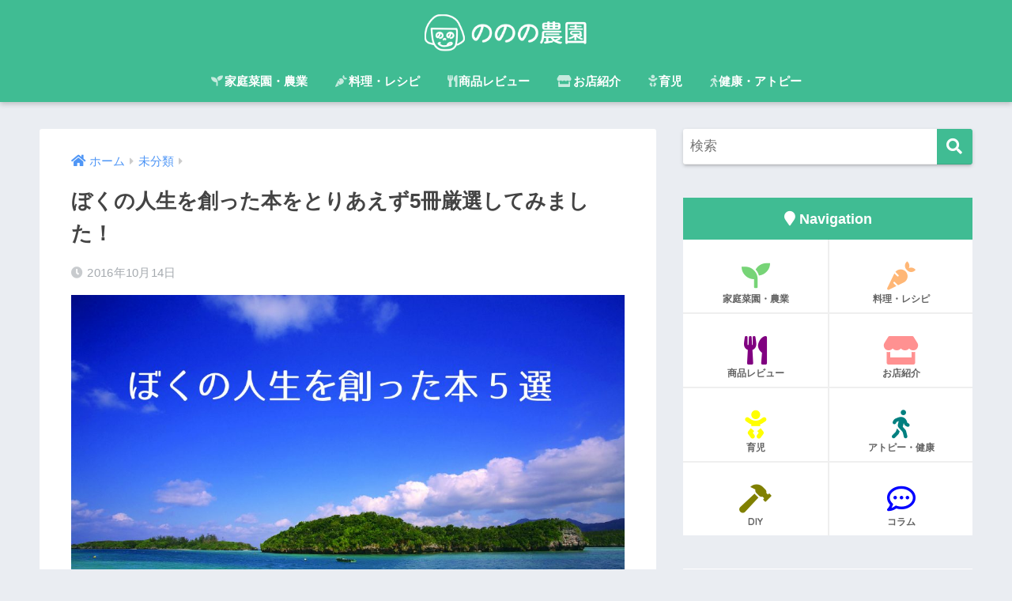

--- FILE ---
content_type: text/html; charset=UTF-8
request_url: https://nononofarm.jp/bestbooks
body_size: 24576
content:
<!doctype html>
<html lang="ja">
<head>
  <meta charset="utf-8">
  <meta http-equiv="X-UA-Compatible" content="IE=edge">
  <meta name="HandheldFriendly" content="True">
  <meta name="MobileOptimized" content="320">
  <meta name="viewport" content="width=device-width, initial-scale=1, viewport-fit=cover"/>
  <meta name="msapplication-TileColor" content="#40bc93">
  <meta name="theme-color" content="#40bc93">
  <link rel="pingback" href="https://nononofarm.jp/xmlrpc.php">
  <title>ぼくの人生を創った本をとりあえず5冊厳選してみました！</title>
<meta name='robots' content='max-image-preview:large' />
	<style>img:is([sizes="auto" i], [sizes^="auto," i]) { contain-intrinsic-size: 3000px 1500px }</style>
	<link rel='dns-prefetch' href='//stats.wp.com' />
<link rel='dns-prefetch' href='//fonts.googleapis.com' />
<link rel='dns-prefetch' href='//use.fontawesome.com' />
<link rel="alternate" type="application/rss+xml" title=" &raquo; フィード" href="https://nononofarm.jp/feed" />
<link rel="alternate" type="application/rss+xml" title=" &raquo; コメントフィード" href="https://nononofarm.jp/comments/feed" />
<script type="text/javascript">
/* <![CDATA[ */
window._wpemojiSettings = {"baseUrl":"https:\/\/s.w.org\/images\/core\/emoji\/16.0.1\/72x72\/","ext":".png","svgUrl":"https:\/\/s.w.org\/images\/core\/emoji\/16.0.1\/svg\/","svgExt":".svg","source":{"concatemoji":"https:\/\/nononofarm.jp\/wp-includes\/js\/wp-emoji-release.min.js"}};
/*! This file is auto-generated */
!function(s,n){var o,i,e;function c(e){try{var t={supportTests:e,timestamp:(new Date).valueOf()};sessionStorage.setItem(o,JSON.stringify(t))}catch(e){}}function p(e,t,n){e.clearRect(0,0,e.canvas.width,e.canvas.height),e.fillText(t,0,0);var t=new Uint32Array(e.getImageData(0,0,e.canvas.width,e.canvas.height).data),a=(e.clearRect(0,0,e.canvas.width,e.canvas.height),e.fillText(n,0,0),new Uint32Array(e.getImageData(0,0,e.canvas.width,e.canvas.height).data));return t.every(function(e,t){return e===a[t]})}function u(e,t){e.clearRect(0,0,e.canvas.width,e.canvas.height),e.fillText(t,0,0);for(var n=e.getImageData(16,16,1,1),a=0;a<n.data.length;a++)if(0!==n.data[a])return!1;return!0}function f(e,t,n,a){switch(t){case"flag":return n(e,"\ud83c\udff3\ufe0f\u200d\u26a7\ufe0f","\ud83c\udff3\ufe0f\u200b\u26a7\ufe0f")?!1:!n(e,"\ud83c\udde8\ud83c\uddf6","\ud83c\udde8\u200b\ud83c\uddf6")&&!n(e,"\ud83c\udff4\udb40\udc67\udb40\udc62\udb40\udc65\udb40\udc6e\udb40\udc67\udb40\udc7f","\ud83c\udff4\u200b\udb40\udc67\u200b\udb40\udc62\u200b\udb40\udc65\u200b\udb40\udc6e\u200b\udb40\udc67\u200b\udb40\udc7f");case"emoji":return!a(e,"\ud83e\udedf")}return!1}function g(e,t,n,a){var r="undefined"!=typeof WorkerGlobalScope&&self instanceof WorkerGlobalScope?new OffscreenCanvas(300,150):s.createElement("canvas"),o=r.getContext("2d",{willReadFrequently:!0}),i=(o.textBaseline="top",o.font="600 32px Arial",{});return e.forEach(function(e){i[e]=t(o,e,n,a)}),i}function t(e){var t=s.createElement("script");t.src=e,t.defer=!0,s.head.appendChild(t)}"undefined"!=typeof Promise&&(o="wpEmojiSettingsSupports",i=["flag","emoji"],n.supports={everything:!0,everythingExceptFlag:!0},e=new Promise(function(e){s.addEventListener("DOMContentLoaded",e,{once:!0})}),new Promise(function(t){var n=function(){try{var e=JSON.parse(sessionStorage.getItem(o));if("object"==typeof e&&"number"==typeof e.timestamp&&(new Date).valueOf()<e.timestamp+604800&&"object"==typeof e.supportTests)return e.supportTests}catch(e){}return null}();if(!n){if("undefined"!=typeof Worker&&"undefined"!=typeof OffscreenCanvas&&"undefined"!=typeof URL&&URL.createObjectURL&&"undefined"!=typeof Blob)try{var e="postMessage("+g.toString()+"("+[JSON.stringify(i),f.toString(),p.toString(),u.toString()].join(",")+"));",a=new Blob([e],{type:"text/javascript"}),r=new Worker(URL.createObjectURL(a),{name:"wpTestEmojiSupports"});return void(r.onmessage=function(e){c(n=e.data),r.terminate(),t(n)})}catch(e){}c(n=g(i,f,p,u))}t(n)}).then(function(e){for(var t in e)n.supports[t]=e[t],n.supports.everything=n.supports.everything&&n.supports[t],"flag"!==t&&(n.supports.everythingExceptFlag=n.supports.everythingExceptFlag&&n.supports[t]);n.supports.everythingExceptFlag=n.supports.everythingExceptFlag&&!n.supports.flag,n.DOMReady=!1,n.readyCallback=function(){n.DOMReady=!0}}).then(function(){return e}).then(function(){var e;n.supports.everything||(n.readyCallback(),(e=n.source||{}).concatemoji?t(e.concatemoji):e.wpemoji&&e.twemoji&&(t(e.twemoji),t(e.wpemoji)))}))}((window,document),window._wpemojiSettings);
/* ]]> */
</script>
<link rel='stylesheet' id='sng-stylesheet-css' href='https://nononofarm.jp/wp-content/themes/sango-theme/style.css?ver2_3_2' type='text/css' media='all' />
<link rel='stylesheet' id='sng-option-css' href='https://nononofarm.jp/wp-content/themes/sango-theme/entry-option.css?ver2_3_2' type='text/css' media='all' />
<link rel='stylesheet' id='sng-googlefonts-css' href='https://fonts.googleapis.com/css?family=Quicksand%3A500%2C700&#038;display=swap' type='text/css' media='all' />
<link rel='stylesheet' id='sng-fontawesome-css' href='https://use.fontawesome.com/releases/v5.11.2/css/all.css' type='text/css' media='all' />
<link rel='stylesheet' id='sbi_styles-css' href='https://nononofarm.jp/wp-content/plugins/instagram-feed/css/sbi-styles.min.css' type='text/css' media='all' />
<style id='wp-emoji-styles-inline-css' type='text/css'>

	img.wp-smiley, img.emoji {
		display: inline !important;
		border: none !important;
		box-shadow: none !important;
		height: 1em !important;
		width: 1em !important;
		margin: 0 0.07em !important;
		vertical-align: -0.1em !important;
		background: none !important;
		padding: 0 !important;
	}
</style>
<link rel='stylesheet' id='wp-block-library-css' href='https://nononofarm.jp/wp-includes/css/dist/block-library/style.min.css' type='text/css' media='all' />
<style id='classic-theme-styles-inline-css' type='text/css'>
/*! This file is auto-generated */
.wp-block-button__link{color:#fff;background-color:#32373c;border-radius:9999px;box-shadow:none;text-decoration:none;padding:calc(.667em + 2px) calc(1.333em + 2px);font-size:1.125em}.wp-block-file__button{background:#32373c;color:#fff;text-decoration:none}
</style>
<style id='rinkerg-gutenberg-rinker-style-inline-css' type='text/css'>
.wp-block-create-block-block{background-color:#21759b;color:#fff;padding:2px}

</style>
<link rel='stylesheet' id='mediaelement-css' href='https://nononofarm.jp/wp-includes/js/mediaelement/mediaelementplayer-legacy.min.css' type='text/css' media='all' />
<link rel='stylesheet' id='wp-mediaelement-css' href='https://nononofarm.jp/wp-includes/js/mediaelement/wp-mediaelement.min.css' type='text/css' media='all' />
<style id='jetpack-sharing-buttons-style-inline-css' type='text/css'>
.jetpack-sharing-buttons__services-list{display:flex;flex-direction:row;flex-wrap:wrap;gap:0;list-style-type:none;margin:5px;padding:0}.jetpack-sharing-buttons__services-list.has-small-icon-size{font-size:12px}.jetpack-sharing-buttons__services-list.has-normal-icon-size{font-size:16px}.jetpack-sharing-buttons__services-list.has-large-icon-size{font-size:24px}.jetpack-sharing-buttons__services-list.has-huge-icon-size{font-size:36px}@media print{.jetpack-sharing-buttons__services-list{display:none!important}}.editor-styles-wrapper .wp-block-jetpack-sharing-buttons{gap:0;padding-inline-start:0}ul.jetpack-sharing-buttons__services-list.has-background{padding:1.25em 2.375em}
</style>
<link rel='stylesheet' id='sango_theme_gutenberg-style-css' href='https://nononofarm.jp/wp-content/plugins/sango-theme-gutenberg/dist/build/style-blocks.css?version=1.69.14' type='text/css' media='all' />
<style id='sango_theme_gutenberg-style-inline-css' type='text/css'>
.is-style-sango-list-main-color li:before { background-color: #40bc93; }.is-style-sango-list-accent-color li:before { background-color: #e1d737; }.sgb-label-main-c { background-color: #40bc93; }.sgb-label-accent-c { background-color: #e1d737; }
</style>
<style id='global-styles-inline-css' type='text/css'>
:root{--wp--preset--aspect-ratio--square: 1;--wp--preset--aspect-ratio--4-3: 4/3;--wp--preset--aspect-ratio--3-4: 3/4;--wp--preset--aspect-ratio--3-2: 3/2;--wp--preset--aspect-ratio--2-3: 2/3;--wp--preset--aspect-ratio--16-9: 16/9;--wp--preset--aspect-ratio--9-16: 9/16;--wp--preset--color--black: #000000;--wp--preset--color--cyan-bluish-gray: #abb8c3;--wp--preset--color--white: #ffffff;--wp--preset--color--pale-pink: #f78da7;--wp--preset--color--vivid-red: #cf2e2e;--wp--preset--color--luminous-vivid-orange: #ff6900;--wp--preset--color--luminous-vivid-amber: #fcb900;--wp--preset--color--light-green-cyan: #7bdcb5;--wp--preset--color--vivid-green-cyan: #00d084;--wp--preset--color--pale-cyan-blue: #8ed1fc;--wp--preset--color--vivid-cyan-blue: #0693e3;--wp--preset--color--vivid-purple: #9b51e0;--wp--preset--color--sango-main: #40bc93;--wp--preset--color--sango-pastel: #edc721;--wp--preset--color--sango-accent: #e1d737;--wp--preset--color--sango-black: #333;--wp--preset--color--sango-gray: gray;--wp--preset--color--sango-silver: whitesmoke;--wp--preset--gradient--vivid-cyan-blue-to-vivid-purple: linear-gradient(135deg,rgba(6,147,227,1) 0%,rgb(155,81,224) 100%);--wp--preset--gradient--light-green-cyan-to-vivid-green-cyan: linear-gradient(135deg,rgb(122,220,180) 0%,rgb(0,208,130) 100%);--wp--preset--gradient--luminous-vivid-amber-to-luminous-vivid-orange: linear-gradient(135deg,rgba(252,185,0,1) 0%,rgba(255,105,0,1) 100%);--wp--preset--gradient--luminous-vivid-orange-to-vivid-red: linear-gradient(135deg,rgba(255,105,0,1) 0%,rgb(207,46,46) 100%);--wp--preset--gradient--very-light-gray-to-cyan-bluish-gray: linear-gradient(135deg,rgb(238,238,238) 0%,rgb(169,184,195) 100%);--wp--preset--gradient--cool-to-warm-spectrum: linear-gradient(135deg,rgb(74,234,220) 0%,rgb(151,120,209) 20%,rgb(207,42,186) 40%,rgb(238,44,130) 60%,rgb(251,105,98) 80%,rgb(254,248,76) 100%);--wp--preset--gradient--blush-light-purple: linear-gradient(135deg,rgb(255,206,236) 0%,rgb(152,150,240) 100%);--wp--preset--gradient--blush-bordeaux: linear-gradient(135deg,rgb(254,205,165) 0%,rgb(254,45,45) 50%,rgb(107,0,62) 100%);--wp--preset--gradient--luminous-dusk: linear-gradient(135deg,rgb(255,203,112) 0%,rgb(199,81,192) 50%,rgb(65,88,208) 100%);--wp--preset--gradient--pale-ocean: linear-gradient(135deg,rgb(255,245,203) 0%,rgb(182,227,212) 50%,rgb(51,167,181) 100%);--wp--preset--gradient--electric-grass: linear-gradient(135deg,rgb(202,248,128) 0%,rgb(113,206,126) 100%);--wp--preset--gradient--midnight: linear-gradient(135deg,rgb(2,3,129) 0%,rgb(40,116,252) 100%);--wp--preset--font-size--small: 13px;--wp--preset--font-size--medium: 20px;--wp--preset--font-size--large: 36px;--wp--preset--font-size--x-large: 42px;--wp--preset--spacing--20: 0.44rem;--wp--preset--spacing--30: 0.67rem;--wp--preset--spacing--40: 1rem;--wp--preset--spacing--50: 1.5rem;--wp--preset--spacing--60: 2.25rem;--wp--preset--spacing--70: 3.38rem;--wp--preset--spacing--80: 5.06rem;--wp--preset--shadow--natural: 6px 6px 9px rgba(0, 0, 0, 0.2);--wp--preset--shadow--deep: 12px 12px 50px rgba(0, 0, 0, 0.4);--wp--preset--shadow--sharp: 6px 6px 0px rgba(0, 0, 0, 0.2);--wp--preset--shadow--outlined: 6px 6px 0px -3px rgba(255, 255, 255, 1), 6px 6px rgba(0, 0, 0, 1);--wp--preset--shadow--crisp: 6px 6px 0px rgba(0, 0, 0, 1);}:where(.is-layout-flex){gap: 0.5em;}:where(.is-layout-grid){gap: 0.5em;}body .is-layout-flex{display: flex;}.is-layout-flex{flex-wrap: wrap;align-items: center;}.is-layout-flex > :is(*, div){margin: 0;}body .is-layout-grid{display: grid;}.is-layout-grid > :is(*, div){margin: 0;}:where(.wp-block-columns.is-layout-flex){gap: 2em;}:where(.wp-block-columns.is-layout-grid){gap: 2em;}:where(.wp-block-post-template.is-layout-flex){gap: 1.25em;}:where(.wp-block-post-template.is-layout-grid){gap: 1.25em;}.has-black-color{color: var(--wp--preset--color--black) !important;}.has-cyan-bluish-gray-color{color: var(--wp--preset--color--cyan-bluish-gray) !important;}.has-white-color{color: var(--wp--preset--color--white) !important;}.has-pale-pink-color{color: var(--wp--preset--color--pale-pink) !important;}.has-vivid-red-color{color: var(--wp--preset--color--vivid-red) !important;}.has-luminous-vivid-orange-color{color: var(--wp--preset--color--luminous-vivid-orange) !important;}.has-luminous-vivid-amber-color{color: var(--wp--preset--color--luminous-vivid-amber) !important;}.has-light-green-cyan-color{color: var(--wp--preset--color--light-green-cyan) !important;}.has-vivid-green-cyan-color{color: var(--wp--preset--color--vivid-green-cyan) !important;}.has-pale-cyan-blue-color{color: var(--wp--preset--color--pale-cyan-blue) !important;}.has-vivid-cyan-blue-color{color: var(--wp--preset--color--vivid-cyan-blue) !important;}.has-vivid-purple-color{color: var(--wp--preset--color--vivid-purple) !important;}.has-black-background-color{background-color: var(--wp--preset--color--black) !important;}.has-cyan-bluish-gray-background-color{background-color: var(--wp--preset--color--cyan-bluish-gray) !important;}.has-white-background-color{background-color: var(--wp--preset--color--white) !important;}.has-pale-pink-background-color{background-color: var(--wp--preset--color--pale-pink) !important;}.has-vivid-red-background-color{background-color: var(--wp--preset--color--vivid-red) !important;}.has-luminous-vivid-orange-background-color{background-color: var(--wp--preset--color--luminous-vivid-orange) !important;}.has-luminous-vivid-amber-background-color{background-color: var(--wp--preset--color--luminous-vivid-amber) !important;}.has-light-green-cyan-background-color{background-color: var(--wp--preset--color--light-green-cyan) !important;}.has-vivid-green-cyan-background-color{background-color: var(--wp--preset--color--vivid-green-cyan) !important;}.has-pale-cyan-blue-background-color{background-color: var(--wp--preset--color--pale-cyan-blue) !important;}.has-vivid-cyan-blue-background-color{background-color: var(--wp--preset--color--vivid-cyan-blue) !important;}.has-vivid-purple-background-color{background-color: var(--wp--preset--color--vivid-purple) !important;}.has-black-border-color{border-color: var(--wp--preset--color--black) !important;}.has-cyan-bluish-gray-border-color{border-color: var(--wp--preset--color--cyan-bluish-gray) !important;}.has-white-border-color{border-color: var(--wp--preset--color--white) !important;}.has-pale-pink-border-color{border-color: var(--wp--preset--color--pale-pink) !important;}.has-vivid-red-border-color{border-color: var(--wp--preset--color--vivid-red) !important;}.has-luminous-vivid-orange-border-color{border-color: var(--wp--preset--color--luminous-vivid-orange) !important;}.has-luminous-vivid-amber-border-color{border-color: var(--wp--preset--color--luminous-vivid-amber) !important;}.has-light-green-cyan-border-color{border-color: var(--wp--preset--color--light-green-cyan) !important;}.has-vivid-green-cyan-border-color{border-color: var(--wp--preset--color--vivid-green-cyan) !important;}.has-pale-cyan-blue-border-color{border-color: var(--wp--preset--color--pale-cyan-blue) !important;}.has-vivid-cyan-blue-border-color{border-color: var(--wp--preset--color--vivid-cyan-blue) !important;}.has-vivid-purple-border-color{border-color: var(--wp--preset--color--vivid-purple) !important;}.has-vivid-cyan-blue-to-vivid-purple-gradient-background{background: var(--wp--preset--gradient--vivid-cyan-blue-to-vivid-purple) !important;}.has-light-green-cyan-to-vivid-green-cyan-gradient-background{background: var(--wp--preset--gradient--light-green-cyan-to-vivid-green-cyan) !important;}.has-luminous-vivid-amber-to-luminous-vivid-orange-gradient-background{background: var(--wp--preset--gradient--luminous-vivid-amber-to-luminous-vivid-orange) !important;}.has-luminous-vivid-orange-to-vivid-red-gradient-background{background: var(--wp--preset--gradient--luminous-vivid-orange-to-vivid-red) !important;}.has-very-light-gray-to-cyan-bluish-gray-gradient-background{background: var(--wp--preset--gradient--very-light-gray-to-cyan-bluish-gray) !important;}.has-cool-to-warm-spectrum-gradient-background{background: var(--wp--preset--gradient--cool-to-warm-spectrum) !important;}.has-blush-light-purple-gradient-background{background: var(--wp--preset--gradient--blush-light-purple) !important;}.has-blush-bordeaux-gradient-background{background: var(--wp--preset--gradient--blush-bordeaux) !important;}.has-luminous-dusk-gradient-background{background: var(--wp--preset--gradient--luminous-dusk) !important;}.has-pale-ocean-gradient-background{background: var(--wp--preset--gradient--pale-ocean) !important;}.has-electric-grass-gradient-background{background: var(--wp--preset--gradient--electric-grass) !important;}.has-midnight-gradient-background{background: var(--wp--preset--gradient--midnight) !important;}.has-small-font-size{font-size: var(--wp--preset--font-size--small) !important;}.has-medium-font-size{font-size: var(--wp--preset--font-size--medium) !important;}.has-large-font-size{font-size: var(--wp--preset--font-size--large) !important;}.has-x-large-font-size{font-size: var(--wp--preset--font-size--x-large) !important;}
:where(.wp-block-post-template.is-layout-flex){gap: 1.25em;}:where(.wp-block-post-template.is-layout-grid){gap: 1.25em;}
:where(.wp-block-columns.is-layout-flex){gap: 2em;}:where(.wp-block-columns.is-layout-grid){gap: 2em;}
:root :where(.wp-block-pullquote){font-size: 1.5em;line-height: 1.6;}
</style>
<link rel='stylesheet' id='avatar-manager-css' href='https://nononofarm.jp/wp-content/plugins/avatar-manager/assets/css/avatar-manager.min.css' type='text/css' media='all' />
<link rel='stylesheet' id='yyi_rinker_stylesheet-css' href='https://nononofarm.jp/wp-content/plugins/yyi-rinker/css/style.css?v=1.11.1' type='text/css' media='all' />
<link rel='stylesheet' id='child-style-css' href='https://nononofarm.jp/wp-content/themes/sango-theme-child/style.css' type='text/css' media='all' />
<script type="text/javascript" src="https://nononofarm.jp/wp-includes/js/jquery/jquery.min.js" id="jquery-core-js"></script>
<script type="text/javascript" src="https://nononofarm.jp/wp-includes/js/jquery/jquery-migrate.min.js" id="jquery-migrate-js"></script>
<script type="text/javascript" id="jquery-js-after">
/* <![CDATA[ */
jQuery(document).ready(function() {
	jQuery(".5cc4ad930cc1a9f7ca29c34527afab5c").click(function() {
		jQuery.post(
			"https://nononofarm.jp/wp-admin/admin-ajax.php", {
				"action": "quick_adsense_onpost_ad_click",
				"quick_adsense_onpost_ad_index": jQuery(this).attr("data-index"),
				"quick_adsense_nonce": "7abbcf25e1",
			}, function(response) { }
		);
	});
});
/* ]]> */
</script>
<script type="text/javascript" src="https://nononofarm.jp/wp-content/plugins/avatar-manager/assets/js/avatar-manager.min.js" id="avatar-manager-js"></script>
<script type="text/javascript" src="https://nononofarm.jp/wp-content/plugins/yyi-rinker/js/event-tracking.js?v=1.11.1" id="yyi_rinker_event_tracking_script-js"></script>
<link rel="https://api.w.org/" href="https://nononofarm.jp/wp-json/" /><link rel="alternate" title="JSON" type="application/json" href="https://nononofarm.jp/wp-json/wp/v2/posts/4260" /><link rel="EditURI" type="application/rsd+xml" title="RSD" href="https://nononofarm.jp/xmlrpc.php?rsd" />
<link rel="canonical" href="https://nononofarm.jp/bestbooks" />
<link rel='shortlink' href='https://nononofarm.jp/?p=4260' />
<link rel="alternate" title="oEmbed (JSON)" type="application/json+oembed" href="https://nononofarm.jp/wp-json/oembed/1.0/embed?url=https%3A%2F%2Fnononofarm.jp%2Fbestbooks" />
<link rel="alternate" title="oEmbed (XML)" type="text/xml+oembed" href="https://nononofarm.jp/wp-json/oembed/1.0/embed?url=https%3A%2F%2Fnononofarm.jp%2Fbestbooks&#038;format=xml" />
	<style>img#wpstats{display:none}</style>
		<script type="text/javascript" language="javascript">
    var vc_pid = "885775998";
</script><script type="text/javascript" src="//aml.valuecommerce.com/vcdal.js" async></script><style>
.yyi-rinker-images {
    display: flex;
    justify-content: center;
    align-items: center;
    position: relative;

}
div.yyi-rinker-image img.yyi-rinker-main-img.hidden {
    display: none;
}

.yyi-rinker-images-arrow {
    cursor: pointer;
    position: absolute;
    top: 50%;
    display: block;
    margin-top: -11px;
    opacity: 0.6;
    width: 22px;
}

.yyi-rinker-images-arrow-left{
    left: -10px;
}
.yyi-rinker-images-arrow-right{
    right: -10px;
}

.yyi-rinker-images-arrow-left.hidden {
    display: none;
}

.yyi-rinker-images-arrow-right.hidden {
    display: none;
}
div.yyi-rinker-contents.yyi-rinker-design-tate  div.yyi-rinker-box{
    flex-direction: column;
}

div.yyi-rinker-contents.yyi-rinker-design-slim div.yyi-rinker-box .yyi-rinker-links {
    flex-direction: column;
}

div.yyi-rinker-contents.yyi-rinker-design-slim div.yyi-rinker-info {
    width: 100%;
}

div.yyi-rinker-contents.yyi-rinker-design-slim .yyi-rinker-title {
    text-align: center;
}

div.yyi-rinker-contents.yyi-rinker-design-slim .yyi-rinker-links {
    text-align: center;
}
div.yyi-rinker-contents.yyi-rinker-design-slim .yyi-rinker-image {
    margin: auto;
}

div.yyi-rinker-contents.yyi-rinker-design-slim div.yyi-rinker-info ul.yyi-rinker-links li {
	align-self: stretch;
}
div.yyi-rinker-contents.yyi-rinker-design-slim div.yyi-rinker-box div.yyi-rinker-info {
	padding: 0;
}
div.yyi-rinker-contents.yyi-rinker-design-slim div.yyi-rinker-box {
	flex-direction: column;
	padding: 14px 5px 0;
}

.yyi-rinker-design-slim div.yyi-rinker-box div.yyi-rinker-info {
	text-align: center;
}

.yyi-rinker-design-slim div.price-box span.price {
	display: block;
}

div.yyi-rinker-contents.yyi-rinker-design-slim div.yyi-rinker-info div.yyi-rinker-title a{
	font-size:16px;
}

div.yyi-rinker-contents.yyi-rinker-design-slim ul.yyi-rinker-links li.amazonkindlelink:before,  div.yyi-rinker-contents.yyi-rinker-design-slim ul.yyi-rinker-links li.amazonlink:before,  div.yyi-rinker-contents.yyi-rinker-design-slim ul.yyi-rinker-links li.rakutenlink:before, div.yyi-rinker-contents.yyi-rinker-design-slim ul.yyi-rinker-links li.yahoolink:before, div.yyi-rinker-contents.yyi-rinker-design-slim ul.yyi-rinker-links li.mercarilink:before {
	font-size:12px;
}

div.yyi-rinker-contents.yyi-rinker-design-slim ul.yyi-rinker-links li a {
	font-size: 13px;
}
.entry-content ul.yyi-rinker-links li {
	padding: 0;
}

div.yyi-rinker-contents .yyi-rinker-attention.attention_desing_right_ribbon {
    width: 89px;
    height: 91px;
    position: absolute;
    top: -1px;
    right: -1px;
    left: auto;
    overflow: hidden;
}

div.yyi-rinker-contents .yyi-rinker-attention.attention_desing_right_ribbon span {
    display: inline-block;
    width: 146px;
    position: absolute;
    padding: 4px 0;
    left: -13px;
    top: 12px;
    text-align: center;
    font-size: 12px;
    line-height: 24px;
    -webkit-transform: rotate(45deg);
    transform: rotate(45deg);
    box-shadow: 0 1px 3px rgba(0, 0, 0, 0.2);
}

div.yyi-rinker-contents .yyi-rinker-attention.attention_desing_right_ribbon {
    background: none;
}
.yyi-rinker-attention.attention_desing_right_ribbon .yyi-rinker-attention-after,
.yyi-rinker-attention.attention_desing_right_ribbon .yyi-rinker-attention-before{
display:none;
}
div.yyi-rinker-use-right_ribbon div.yyi-rinker-title {
    margin-right: 2rem;
}

				</style><meta property="og:title" content="ぼくの人生を創った本をとりあえず5冊厳選してみました！" />
<meta property="og:description" content="こんにちは〜。 本屋さんに人がたくさんいると嬉しくなる、無肥料自然栽培農園「ののの農園」の園長”かとうまさや”です♪ （現在三芳町の明石農園にて研修中） &nbsp; 出版不況と言われますが、本を読む人がたくさんいるんだ ... " />
<meta property="og:type" content="article" />
<meta property="og:url" content="https://nononofarm.jp/bestbooks" />
<meta property="og:image" content="https://nononofarm.jp/wp-content/uploads/2016/10/92457a730764bd85870d8609759cce62-1024x683.jpg" />
<meta name="thumbnail" content="https://nononofarm.jp/wp-content/uploads/2016/10/92457a730764bd85870d8609759cce62-1024x683.jpg" />
<meta property="og:site_name" content="" />
<meta name="twitter:card" content="summary_large_image" />
<script type="text/javascript" language="javascript">
    var vc_pid = "886077604";
</script><script type="text/javascript" src="//aml.valuecommerce.com/vcdal.js" async></script>	<script>
	  (function(i,s,o,g,r,a,m){i['GoogleAnalyticsObject']=r;i[r]=i[r]||function(){
	  (i[r].q=i[r].q||[]).push(arguments)},i[r].l=1*new Date();a=s.createElement(o),
	  m=s.getElementsByTagName(o)[0];a.async=1;a.src=g;m.parentNode.insertBefore(a,m)
	  })(window,document,'script','//www.google-analytics.com/analytics.js','ga');
	  ga('create', 'UA-62507084-2', 'auto');
	  ga('send', 'pageview');
	</script>
	<link rel="icon" href="https://nononofarm.jp/wp-content/uploads/2019/05/cropped-6d5a01746ac60139644cb61b8eef5e60-32x32.jpg" sizes="32x32" />
<link rel="icon" href="https://nononofarm.jp/wp-content/uploads/2019/05/cropped-6d5a01746ac60139644cb61b8eef5e60-192x192.jpg" sizes="192x192" />
<link rel="apple-touch-icon" href="https://nononofarm.jp/wp-content/uploads/2019/05/cropped-6d5a01746ac60139644cb61b8eef5e60-180x180.jpg" />
<meta name="msapplication-TileImage" content="https://nononofarm.jp/wp-content/uploads/2019/05/cropped-6d5a01746ac60139644cb61b8eef5e60-270x270.jpg" />
		<style type="text/css" id="wp-custom-css">
			/*--------------------------------------
  関連記事(横長)
--------------------------------------*/
.linkto {/*全体*/
    position: relative;/*疑似要素の基準に*/
    max-width: 600px;/*最大の横幅*/
}
.linkto:before {/*疑似要素（前）*/
    position: absolute;/*基準を元に*/
    content: "関連";/*挿入する文字*/
    top: 10px;/*上からの位置*/
    left: 125px;/*左からの位置*/
    display: inline-block;/*縦横設定できるように*/
    width: 47px;/*横幅*/
    height: 27px;/*縦幅*/
    text-align: center;/*中央揃え*/
    vertical-align: middle;/*縦の中央揃え*/
    background: #ff525290;/*背景色*/
    font-size: 14px;/*文字の大きさ*/
    line-height: 28px;/*行の高さ*/
    color: white;/*文字色*/
    letter-spacing: 3px;/*文字間隔*/
    padding-left: 3px;/*内側の余白*/
    border-radius: 2px;/*角丸*/
}
.linkto:after {/*疑似要素（後）*/
    position: absolute;/*基準を元に*/
    display: flex;/*中の要素を動かせるように*/
    height: 100%;/*背景の高さ*/
    padding: 0px 15px;/*内側の余白（左右15px）*/
    content: "\f138";/*アイコン*/
    font-family: "FontAwesome";/*アイコンを表示できるように*/
    top: 0px;/*上からの位置*/
    right: 0px;/*右からの位置*/
    font-size: 2.8em;/*フォントサイズ*/
    color: #fff;/*文字色*/
    background: #eaedf2;/*背景色*/
    align-items: center;/*中央揃え*/
}
.linkto .tbtext {/*テキスト部分*/
    padding: 30px 62px 0px 10px;/*内側の余白（上右下左）*/
    vertical-align: top;/*上揃えに*/
    font-size: .95em;/*文字の大きさ*/
}

		</style>
		<style id="sccss">/* カスタム CSS
.green{
    position:relative;
    padding: 20px;
    margin: 40px 0;
    width: 80%;
    border: 1px solid #66BB6A;
    border-radius:0 4px 4px 4px ;
    color: #80888D;    
}
.green span{
    position:absolute;
    top: -26px;
    left: -1px;
    padding: 5px 25px;
    background-color: #66BB6A;
    border-radius:4px 4px 0 0;
    color:#fff;
    font-weight:800;
    letter-spacing:.3em;
    line-height: 1em;
} をここに入力してください */

/*トップページ人気記事用のウィジェット*/
.popular-posts .cardtype__article-info {
    padding-top: 0.5em;
}
.popular-posts .cardtype__link {
    padding-bottom: 10px;
}
.popular-posts.cardtype {
    display: -webkit-flex;
    display: -ms-flexbox;
    display: -moz-box;
    display: flex;
    flex-direction: row;
    -webkit-flex-direction: row;
    -webkit-flex-wrap: wrap;
    flex-wrap: wrap;
}
.popular-posts .cardtype__article {
  width: 48%;
  margin: 0 0 25px;
}
.popular-posts .cardtype__article:nth-child(odd){
  margin-right: 4%;
}
.popular-posts .cardtype__article p {
  margin: 0; 
}
.popular-posts.cardtype h2 {
    margin: 0 5px;
    font-size: 15px;
}
/*--------------------------------------
トップページ用CSS
--------------------------------------*/
/*背景色・上部余白調整*/
.home #entry {
background:none;
}
.home .entry-content {
padding-top: 0;
}

/*新着記事用。トップに新着記事を載せない場合はなくても構いません。*/
@media only screen and (min-width: 481px) {
.catpost-cards .c_linkto {
width: 47%;
margin: 1em 0;
max-width: none;
}
}
.space-between {
justify-content: space-between;
}
.flex-wrap {
-webkit-flex-wrap: wrap;
flex-wrap: wrap;
}
.flex {
display: -webkit-flex;
display: -ms-flexbox;
display: -moz-box;
display: flex;
}

/*カテゴリ見出しカスタマイズ*/
#inner-content .entry-content h3.top-title {
border-left: none;
color: #000;
overflow: hidden;
text-align: center;
}
#inner-content .entry-content h3.top-title span {
position: relative;
display: inline-block;
margin: 0 2.5em;
padding: 0 1em;
text-align: left;
}
#inner-content .entry-content h3.top-title span:before,
#inner-content .entry-content h3.top-title span:after {
position: absolute;
top: 50%;
content: '';
width: 400%;
height: 1px;
background-color: #000;
}
#inner-content .entry-content h3.top-title span:before {
right: 100%;
}
#inner-content .entry-content h3.top-title span:after{
left: 100%;
}

/*トップページ記事カード用*/
.popular-posts .cardtype__article-info {
padding-top: 0.5em;
}
.popular-posts .cardtype__link {
padding-bottom: 10px;
}
.popular-posts.cardtype {
display: -webkit-flex;
display: -ms-flexbox;
display: -moz-box;
display: flex;
flex-direction: row;
-webkit-flex-direction: row;
-webkit-flex-wrap: wrap;
flex-wrap: wrap;
}
.popular-posts .cardtype__article {
width: 48%;
margin: 0 0 25px;
}
.popular-posts .cardtype__article:nth-child(odd){
margin-right: 4%;
}
.popular-posts .cardtype__article p {
margin: 0; 
}
.popular-posts.cardtype h2 {
margin: 0 5px;
font-size: 15px;
color: inherit;
background: none;
}

/*画像のふちに余白*/
.c_linkto img,
.cardtype__img img {
padding: .45em .45em 0 .45em;
}

.fa-twitter{
color: #44A2F2
}

/************************************
** 比較表
************************************/
/* 比較表全体 */
.compare-box {
  display:-webkit-box;/* 配置 */
  display:-ms-flexbox;/* 配置 */
  display:flex;/* 配置 */
  max-width:600px;/* 横幅 */
  margin: 0 auto 2rem;/* 余白 */
  border-radius:4px;/* 角丸 */
  box-shadow: 0 1px 3px rgba(0, 0, 0, .2); /* 影 */
  background: #fef9ed; /* 背景色 */
}
/* 左のボックス、右のボックス */
.compare-box .compare-left-wrap, .compare-box .compare-right-wrap{
  width:50%;/* 横幅半分ずつ */
  overflow:hidden;/* はみ出さないように*/
}
/* 左のタイトル、右のタイトル */
.compare-box .compare-left-head, .compare-box .compare-right-head{
  background: #fdc44f; /* 背景色 */
  text-align: center;/* 中央寄せ */
  color: #FFF; /* 文字色 */
  font-weight: bold;/* 文字太さ */
  padding:0em 1em;/* 余白 */
  font-size:15px;/* 文字大きさ */
  line-height:1.5;/* 行間 */
  height:65px;/* 縦幅 */
  display:table-cell;/* 形式 */
  vertical-align:middle;/* 高さ中央寄せ */
  width:1000px;/* 横幅 */
}
/* 左のタイトル */
.compare-box .compare-left-head{
  border-radius:4px 0 0 0;/* 角丸 */
}
/* 右のタイトル */
.compare-box .compare-right-head{
  border-radius:0 4px 0 0;/* 角丸 */
}
/* 左のコンテンツ、右のコンテンツ */
.compare-box .compare-left, .compare-box .compare-right{
  padding:1.5em;/* 余白 */
  font-size:15px;/* 文字大きさ */
  line-height:2;/* 行間 */
  text-align: justify;/* 段落両端 */
  text-justify: inter-ideograph;/* 段落両端 */
}
/* 文章 */
.compare-box p {
  padding: 0;/* 余白 */
  margin: 0 0 20px 0;/* 余白 */
}
/*スマホで見たとき*/
@media screen and (max-width: 480px){
  /* 左のタイトル、右のタイトル */
  .compare-box .compare-left-head, .compare-box .compare-right-head{
    font-size:12px;/* 文字大きさ */
    height:50px;/* 高さ */
  }
  /* 左のコンテンツ、右のコンテンツ */
  .compare-box .compare-left, .compare-box .compare-right {
 	 	padding: 1.2em;/* 余白 */
 	 	font-size: 12px;/* 文字大きさ */
 	}
}
/************************************
** 比較表 箇条書き(記号)
************************************/
/* 箇条書き(記号) */
.compare-box .list{
   list-style: none !important;/* 行頭記号リセット */
   padding:0 !important;/* 余白リセット */
   margin:0 !important;/* 余白リセット */
   border:none !important;/* 線リセット */
}
/* 箇条書き 行 */
.compare-box .list li { 
   border-bottom:1px dashed #cdcdcd;/* 線(太さ 種類　色) */
   position: relative;/* 配置 */
   margin:0.5em 0 !important;/* 余白 */
   max-width:500px;/* 横幅 */
   padding: 0 0 0.7em 1.4em !important;/* 余白 */
   line-height:1.8;/* 行間 */
}
/* 箇条書き 行最後 */
.compare-box .list li:last-child{ 
   border:none;
}
/* 箇条書き 行頭記号 */
.compare-box .list li:before {
   background-color:  #ffa952; /* 色 */
   position: absolute;/* 配置 */
   content: '';/* 空文字 */
   top: 10px;/* 上からの距離 */
   left: 7px;/* 下からの距離 */
   width: 7px;/* 横幅 */
   height: 7px;/* 縦幅 */
   border-radius: 4px;/* 角丸 */
}
/*スマホで見たとき*/
@media screen and (max-width: 480px){
  /* 箇条書き 行頭記号 */
  .compare-box .list li:before {
    top: 9px;/* 上からの距離 */
    left: 3px;/* 下からの距離 */
    width:5px;/* 横幅 */
    height:5px;/* 縦幅 */
  }
}
/************************************
** 比較表　箇条書き(番号)
************************************/
/* 箇条書き(番号) */
.compare-box .list-number{
   counter-reset:number; /* 番号リセット */
   list-style: none !important;/* 行頭番号削除) */
   padding:0 !important;/* 余白リセット */
   margin:0 !important;/* 余白リセット */
   border:none !important;/* 線リセット */
}
/* 箇条書き(番号) 行 */
.compare-box .list-number li {
   position: relative;/* 配置 */
   margin:0.5em 0 !important;/* 余白 */
   max-width:500px; /* 横幅 */
   padding: 0 0 0.5em 1.8em !important;/* 余白 */
   line-height:1.8;/* 行間 */
  border-bottom:1px dashed #cdcdcd;/* 線(太さ 種類　色) */
}
/* 箇条書き 行最後 */
.compare-box .list-number li:last-child{ 
   border:none;
}
/* 箇条書き(番号) 行頭番号 */
.compare-box .list-number li:before {
   counter-increment: number;/* 番号 */
   content: counter(number);/* 番号 */
   background-color: #fdc44f; /* 背景色 */
   color: #fff; /* 番号色 */
   position: absolute;/* 配置 */
   font-weight:bold;/* 文字太さ */
   font-size: 12px;/* 文字大きさ */
   border-radius: 50%;/* 角丸 */
   left: 0;/* 左からの距離 */
   top:5px;/* 上からの距離 */
   width: 18px;/* 横幅 */
   height: 18px;/* 縦幅 */
   line-height: 18px;/* 行間 */
   text-align:center;/* 中央寄せ */
}
/* 箇条書き 行頭記号リセット */
.compare-box .list-number li:after{
  content:'';
}
/*スマホで見た時*/
@media screen and (max-width: 480px){
  /* 箇条書き(番号) 行 */
  .compare-box .list-number li{
     padding: 0 0 0.5em 1.8em !important;/* 余白 */
  }
  /* 箇条書き(番号) 行頭番号 */
  .compare-box .list-number li:before {
    font-size:10px;/* 文字大きさ */
    width: 16px;/* 横幅 */
    height: 16px;/* 縦幅 */
    line-height: 16px;/* 行間 */
    top:2px;/* 上からの距離 */
  }
}
/************************************
** 比較表グリーン
************************************/
/* 全体 */
.compare-box-green{
background:#eafaf7 !important;
}
/* タイトル */
.compare-box-green .compare-left-head,.compare-box-green .compare-right-head{
background:#2fcdb4 !important;
}
/* 箇条書き(記号) 行頭番号 */
.compare-box-green .list li:before {
background:#2fcdb4 !important;
}
/* 箇条書き(番号) 行頭番号 */
.compare-box-green .list-number li:before {
background:#2fcdb4 !important;
}</style><style> a{color:#4f96f6}.main-c, .has-sango-main-color{color:#40bc93}.main-bc, .has-sango-main-background-color{background-color:#40bc93}.main-bdr, #inner-content .main-bdr{border-color:#40bc93}.pastel-c, .has-sango-pastel-color{color:#edc721}.pastel-bc, .has-sango-pastel-background-color, #inner-content .pastel-bc{background-color:#edc721}.accent-c, .has-sango-accent-color{color:#e1d737}.accent-bc, .has-sango-accent-background-color{background-color:#e1d737}.header, #footer-menu, .drawer__title{background-color:#40bc93}#logo a{color:#FFF}.desktop-nav li a , .mobile-nav li a, #footer-menu a, #drawer__open, .header-search__open, .copyright, .drawer__title{color:#ffffff}.drawer__title .close span, .drawer__title .close span:before{background:#ffffff}.desktop-nav li:after{background:#ffffff}.mobile-nav .current-menu-item{border-bottom-color:#ffffff}.widgettitle{color:#ffffff;background-color:#727272}.footer{background-color:#e0e4eb}.footer, .footer a, .footer .widget ul li a{color:#ffffff}#toc_container .toc_title, .entry-content .ez-toc-title-container, #footer_menu .raised, .pagination a, .pagination span, #reply-title:before, .entry-content blockquote:before, .main-c-before li:before, .main-c-b:before{color:#40bc93}.searchform__submit, #toc_container .toc_title:before, .ez-toc-title-container:before, .cat-name, .pre_tag > span, .pagination .current, .post-page-numbers.current, #submit, .withtag_list > span, .main-bc-before li:before{background-color:#40bc93}#toc_container, #ez-toc-container, .entry-content h3, .li-mainbdr ul, .li-mainbdr ol{border-color:#40bc93}.search-title i, .acc-bc-before li:before{background:#e1d737}.li-accentbdr ul, .li-accentbdr ol{border-color:#e1d737}.pagination a:hover, .li-pastelbc ul, .li-pastelbc ol{background:#edc721}body{font-size:100%}@media only screen and (min-width:481px){body{font-size:107%}}@media only screen and (min-width:1030px){body{font-size:107%}}.totop{background:#5ba9f7}.header-info a{color:#FFF;background:linear-gradient(95deg, #738bff, #85e3ec)}.fixed-menu ul{background:#40bc93}.fixed-menu a{color:#ffffff}.fixed-menu .current-menu-item a, .fixed-menu ul li a.active{color:#eeee22}.post-tab{background:#FFF}.post-tab > div{color:#a7a7a7}.post-tab > div.tab-active{background:linear-gradient(45deg, #bdb9ff, #67b8ff)}body{font-family:"Helvetica", "Arial", "Hiragino Kaku Gothic ProN", "Hiragino Sans", YuGothic, "Yu Gothic", "メイリオ", Meiryo, sans-serif;}.dfont{font-family:"Quicksand","Helvetica", "Arial", "Hiragino Kaku Gothic ProN", "Hiragino Sans", YuGothic, "Yu Gothic", "メイリオ", Meiryo, sans-serif;}</style></head>
<body class="wp-singular post-template-default single single-post postid-4260 single-format-standard wp-theme-sango-theme wp-child-theme-sango-theme-child fa5">
    <div id="container">
    <header class="header header--center">
            <div id="inner-header" class="wrap cf">
    <div id="logo" class="header-logo h1 dfont">
    <a href="https://nononofarm.jp" class="header-logo__link">
              <img src="https://nononofarm.jp/wp-content/uploads/2019/09/d9ff9b296f191bca82b208b1580af281.png" alt="" width="780" height="180" class="header-logo__img">
                </a>
  </div>
  <div class="header-search">
      <label class="header-search__open" for="header-search-input"><i class="fas fa-search"></i></label>
    <input type="checkbox" class="header-search__input" id="header-search-input" onclick="document.querySelector('.header-search__modal .searchform__input').focus()">
  <label class="header-search__close" for="header-search-input"></label>
  <div class="header-search__modal">
    <form role="search" method="get" id="searchform" class="searchform" action="https://nononofarm.jp/">
  <div>
    <input type="search" id="s" class="searchform__input" name="s" value="" placeholder="検索" />
    <button type="submit" id="searchsubmit" class="searchform__submit"><i class="fas fa-search"></i></button>
  </div>
</form>  </div>
</div>  <nav class="desktop-nav clearfix"><ul id="menu-%e3%83%a1%e3%83%8b%e3%83%a5%e3%83%bc" class="menu"><li id="menu-item-11501" class="menu-item menu-item-type-taxonomy menu-item-object-category menu-item-11501"><a href="https://nononofarm.jp/category/kitchen-garden"><i class="fas fa-seedling"></i>家庭菜園・農業</a></li>
<li id="menu-item-11503" class="menu-item menu-item-type-taxonomy menu-item-object-category menu-item-11503"><a href="https://nononofarm.jp/category/recipe"><i class="fas fa-carrot"></i>料理・レシピ</a></li>
<li id="menu-item-11502" class="menu-item menu-item-type-taxonomy menu-item-object-category menu-item-11502"><a href="https://nononofarm.jp/category/review"><i class="fas fa-utensils"></i>商品レビュー</a></li>
<li id="menu-item-12154" class="menu-item menu-item-type-taxonomy menu-item-object-category menu-item-12154"><a href="https://nononofarm.jp/category/store"><i class="fas fa-store"></i>お店紹介</a></li>
<li id="menu-item-12283" class="menu-item menu-item-type-taxonomy menu-item-object-category menu-item-12283"><a href="https://nononofarm.jp/category/childcare"><i class="fas fa-baby"></i>育児</a></li>
<li id="menu-item-12155" class="menu-item menu-item-type-taxonomy menu-item-object-category menu-item-12155"><a href="https://nononofarm.jp/category/atopy"><i class="fas fa-walking"></i>健康・アトピー</a></li>
</ul></nav></div>
    </header>
      <div id="content">
    <div id="inner-content" class="wrap cf">
      <main id="main" class="m-all t-2of3 d-5of7 cf">
                  <article id="entry" class="cf post-4260 post type-post status-publish format-standard has-post-thumbnail category-1 tag-709 tag-710">
            <header class="article-header entry-header">
  <nav id="breadcrumb" class="breadcrumb"><ul itemscope itemtype="http://schema.org/BreadcrumbList"><li itemprop="itemListElement" itemscope itemtype="http://schema.org/ListItem"><a href="https://nononofarm.jp" itemprop="item"><span itemprop="name">ホーム</span></a><meta itemprop="position" content="1" /></li><li itemprop="itemListElement" itemscope itemtype="http://schema.org/ListItem"><a href="https://nononofarm.jp/category/%e6%9c%aa%e5%88%86%e9%a1%9e" itemprop="item"><span itemprop="name">未分類</span></a><meta itemprop="position" content="2" /></li></ul></nav>  <h1 class="entry-title single-title">ぼくの人生を創った本をとりあえず5冊厳選してみました！</h1>
  <div class="entry-meta vcard">
    <time class="pubdate entry-time" itemprop="datePublished" datetime="2016-10-14">2016年10月14日</time>  </div>
      <p class="post-thumbnail"><img src="https://nononofarm.jp/wp-content/plugins/lazy-load/images/1x1.trans.gif" data-lazy-src="https://nononofarm.jp/wp-content/uploads/2016/10/92457a730764bd85870d8609759cce62.jpg" width="940" height="627" class="attachment-thumb-940 size-thumb-940 wp-post-image" alt decoding="async" fetchpriority="high" srcset="https://nononofarm.jp/wp-content/uploads/2016/10/92457a730764bd85870d8609759cce62.jpg 2355w, https://nononofarm.jp/wp-content/uploads/2016/10/92457a730764bd85870d8609759cce62-300x200.jpg 300w, https://nononofarm.jp/wp-content/uploads/2016/10/92457a730764bd85870d8609759cce62-768x512.jpg 768w, https://nononofarm.jp/wp-content/uploads/2016/10/92457a730764bd85870d8609759cce62-1024x683.jpg 1024w" sizes="(max-width: 940px) 100vw, 940px"><noscript><img width="940" height="627" src="https://nononofarm.jp/wp-content/uploads/2016/10/92457a730764bd85870d8609759cce62.jpg" class="attachment-thumb-940 size-thumb-940 wp-post-image" alt="" decoding="async" fetchpriority="high" srcset="https://nononofarm.jp/wp-content/uploads/2016/10/92457a730764bd85870d8609759cce62.jpg 2355w, https://nononofarm.jp/wp-content/uploads/2016/10/92457a730764bd85870d8609759cce62-300x200.jpg 300w, https://nononofarm.jp/wp-content/uploads/2016/10/92457a730764bd85870d8609759cce62-768x512.jpg 768w, https://nononofarm.jp/wp-content/uploads/2016/10/92457a730764bd85870d8609759cce62-1024x683.jpg 1024w" sizes="(max-width: 940px) 100vw, 940px" /></noscript></p>
        <input type="checkbox" id="fab">
    <label class="fab-btn extended-fab main-c" for="fab"><i class="fas fa-share-alt"></i></label>
    <label class="fab__close-cover" for="fab"></label>
        <div id="fab__contents">
      <div class="fab__contents-main dfont">
        <label class="close" for="fab"><span></span></label>
        <p class="fab__contents_title">SHARE</p>
                  <div class="fab__contents_img" style="background-image: url(https://nononofarm.jp/wp-content/uploads/2016/10/92457a730764bd85870d8609759cce62.jpg);">
          </div>
                  <div class="sns-btn sns-dif">
          <ul>
        <!-- twitter -->
        <li class="tw sns-btn__item">
          <a href="https://twitter.com/share?url=https%3A%2F%2Fnononofarm.jp%2Fbestbooks&text=%E3%81%BC%E3%81%8F%E3%81%AE%E4%BA%BA%E7%94%9F%E3%82%92%E5%89%B5%E3%81%A3%E3%81%9F%E6%9C%AC%E3%82%92%E3%81%A8%E3%82%8A%E3%81%82%E3%81%88%E3%81%9A5%E5%86%8A%E5%8E%B3%E9%81%B8%E3%81%97%E3%81%A6%E3%81%BF%E3%81%BE%E3%81%97%E3%81%9F%EF%BC%81%EF%BD%9C" target="_blank" rel="nofollow noopener noreferrer">
            <i class="fab fa-twitter"></i>            <span class="share_txt">ツイート</span>
          </a>
          <span class="scc dfont">0</span>        </li>
        <!-- facebook -->
        <li class="fb sns-btn__item">
          <a href="https://www.facebook.com/share.php?u=https%3A%2F%2Fnononofarm.jp%2Fbestbooks" target="_blank" rel="nofollow noopener noreferrer">
            <i class="fab fa-facebook"></i>            <span class="share_txt">シェア</span>
          </a>
          <span class="scc dfont">0</span>        </li>
        <!-- はてなブックマーク -->
        <li class="hatebu sns-btn__item">
          <a href="http://b.hatena.ne.jp/add?mode=confirm&url=https%3A%2F%2Fnononofarm.jp%2Fbestbooks&title=%E3%81%BC%E3%81%8F%E3%81%AE%E4%BA%BA%E7%94%9F%E3%82%92%E5%89%B5%E3%81%A3%E3%81%9F%E6%9C%AC%E3%82%92%E3%81%A8%E3%82%8A%E3%81%82%E3%81%88%E3%81%9A5%E5%86%8A%E5%8E%B3%E9%81%B8%E3%81%97%E3%81%A6%E3%81%BF%E3%81%BE%E3%81%97%E3%81%9F%EF%BC%81%EF%BD%9C" target="_blank" rel="nofollow noopener noreferrer">
            <i class="fa fa-hatebu"></i>
            <span class="share_txt">はてブ</span>
          </a>
          <span class="scc dfont">0</span>        </li>
        <!-- LINE -->
        <li class="line sns-btn__item">
          <a href="https://social-plugins.line.me/lineit/share?url=https%3A%2F%2Fnononofarm.jp%2Fbestbooks&text=%E3%81%BC%E3%81%8F%E3%81%AE%E4%BA%BA%E7%94%9F%E3%82%92%E5%89%B5%E3%81%A3%E3%81%9F%E6%9C%AC%E3%82%92%E3%81%A8%E3%82%8A%E3%81%82%E3%81%88%E3%81%9A5%E5%86%8A%E5%8E%B3%E9%81%B8%E3%81%97%E3%81%A6%E3%81%BF%E3%81%BE%E3%81%97%E3%81%9F%EF%BC%81%EF%BD%9C" target="_blank" rel="nofollow noopener noreferrer">
                          <i class="fab fa-line"></i>
                        <span class="share_txt share_txt_line dfont">LINE</span>
          </a>
        </li>
        <!-- Pocket -->
        <li class="pkt sns-btn__item">
          <a href="http://getpocket.com/edit?url=https%3A%2F%2Fnononofarm.jp%2Fbestbooks&title=%E3%81%BC%E3%81%8F%E3%81%AE%E4%BA%BA%E7%94%9F%E3%82%92%E5%89%B5%E3%81%A3%E3%81%9F%E6%9C%AC%E3%82%92%E3%81%A8%E3%82%8A%E3%81%82%E3%81%88%E3%81%9A5%E5%86%8A%E5%8E%B3%E9%81%B8%E3%81%97%E3%81%A6%E3%81%BF%E3%81%BE%E3%81%97%E3%81%9F%EF%BC%81%EF%BD%9C" target="_blank" rel="nofollow noopener noreferrer">
            <i class="fab fa-get-pocket"></i>            <span class="share_txt">Pocket</span>
          </a>
          <span class="scc dfont">0</span>        </li>
      </ul>
  </div>
        </div>
    </div>
    </header>
<section class="entry-content cf">
  <div class="widget_text sponsored"><div class="textwidget custom-html-widget"><p><script async src="//pagead2.googlesyndication.com/pagead/js/adsbygoogle.js"></script>
<!-- タイトル下広告 -->
<ins class="adsbygoogle"
     style="display:block"
     data-ad-client="ca-pub-8963160564081353"
     data-ad-slot="2645469470"
     data-ad-format="horizontal"
     data-full-width-responsive="true"></ins>
<script>
(adsbygoogle = window.adsbygoogle || []).push({});
</script></p></div></div><p>こんにちは〜。</p>
<p>本屋さんに人がたくさんいると嬉しくなる、無肥料自然栽培農園「ののの農園」の園長”かとうまさや”です♪</p>
<p>（現在三芳町の明石農園にて研修中）</p>
<p>&nbsp;</p>
<p>出版不況と言われますが、本を読む人がたくさんいるんだなと思うだけで嬉しくなっちゃいます。</p>
<p>&nbsp;</p>
<p>&nbsp;</p>
<p>&nbsp;</p>
<div class="widget_text sponsored"><div class="textwidget custom-html-widget"><script async src="//pagead2.googlesyndication.com/pagead/js/adsbygoogle.js"></script>
<!-- インフィード広告 -->
<ins class="adsbygoogle"
     style="display:block; text-align:center;"
     data-ad-layout="in-article"
     data-ad-format="fluid"
     data-ad-client="ca-pub-8963160564081353"
     data-ad-slot="6135193314"></ins>
<script>
     (adsbygoogle = window.adsbygoogle || []).push({});
</script></div></div><h2 id="i-0">本との出会いで人生が変わる</h2>
<p>人生は本との出会いによって大きく変わると思っています。</p>
<p>大げさではなく1冊の本との出会いで、価値観がガラッと変わったりするものです。</p>
<p>ぼくも色々と本を読んできてたくさんの刺激を受けました。</p>
<p>ちょうど今は読書の秋なので、とりあえずパッと思い浮かぶオススメの5冊を選んでみましたので、ぜひ興味がある本がありましたら読んでみてください^^</p>
<p>&nbsp;</p>
<p>&nbsp;</p>
<p>&nbsp;</p>
<h2 id="i-1">ぼくの人生を創った本5選</h2>
<p>まずはこれ↓</p>
<table style="border: none;" border="0" cellpadding="5">
<tbody>
<tr>
<td style="border: none; text-align: left;"><a href="http://www.amazon.co.jp/exec/obidos/asin/4893469622/kakinokimata-22/" target="_blank">鏡の法則 人生のどんな問題も解決する魔法のルール</a></td>
</tr>
<tr>
<td style="border: none;">
<table style="border: none;" border="0" cellpadding="0">
<tbody>
<tr>
<td style="border: none;" valign="top"><a href="http://www.amazon.co.jp/exec/obidos/asin/4893469622/kakinokimata-22/" target="_blank"><img src="https://nononofarm.jp/wp-content/plugins/lazy-load/images/1x1.trans.gif" data-lazy-src="http://ecx.images-amazon.com/images/I/51JMQ10HCTL._SL320_.jpg" decoding="async" style="margin-right: 10px;" border="0"><noscript><img decoding="async" style="margin-right: 10px;" src="http://ecx.images-amazon.com/images/I/51JMQ10HCTL._SL320_.jpg" border="0"></noscript></a></td>
<td style="border: none; text-align: left;" valign="top">
 野口 嘉則 総合法令出版 2006-05-10<br />
 売り上げランキング : 1031</p>
<table style="border: none;">
<tbody>
<tr>
<td style="border: none; text-align: left;">
<div class="shoplinkamazon" style="margin-right: 5px; background: url('http://img.yomereba.com/yl.gif') 0 0 no-repeat; padding: 2px 0 2px 18px; white-space: nowrap;"><a href="http://www.amazon.co.jp/exec/obidos/asin/4893469622/kakinokimata-22/" target="_blank">Amazonで探す</a></div>
<div class="shoplinkseven" style="margin-right: 5px; background: url('http://img.yomereba.com/yl.gif') 0 -100px no-repeat; padding: 2px 0 2px 18px; white-space: nowrap;"><a href="http://c.af.moshimo.com/af/c/click?a_id=563670&amp;p_id=932&amp;pc_id=1188&amp;pl_id=12456&amp;url=http%3A%2F%2F7net.omni7.jp%2Fsearch%2F%3FsearchKeywordFlg%3D1%26keyword%3D4-89-346962-5%2520%257C%25204-893-46962-5%2520%257C%25204-8934-6962-5%2520%257C%25204-89346-962-5%2520%257C%25204-893469-62-5%2520%257C%25204-8934696-2-5" target="_blank">7netで探す<img src="https://nononofarm.jp/wp-content/plugins/lazy-load/images/1x1.trans.gif" data-lazy-src="http://i.af.moshimo.com/af/i/impression?a_id=563670&#038;p_id=932&#038;pc_id=1188&#038;pl_id=12456" decoding="async" style="border: none;" width="1" height="1"><noscript><img decoding="async" style="border: none;" src="http://i.af.moshimo.com/af/i/impression?a_id=563670&amp;p_id=932&amp;pc_id=1188&amp;pl_id=12456" width="1" height="1"></noscript></a></div>
</td>
<td style="vertical-align: bottom; padding-left: 10px; font-size: x-small; border: none;">by <a href="http://yomereba.com" target="_blank" rel="nofollow">ヨメレバ</a></td>
</tr>
</tbody>
</table>
</td>
</tr>
</tbody>
</table>
</td>
</tr>
</tbody>
</table>
<p>前にもブログで紹介したんですが、これにはすごく影響を受けました。</p>
<p>帯に「読んだ人の9割が涙した！」と書かれていますが、ぼくも泣きました。</p>
<p>これを読んでから人間関係への見方もガラリと変わりましたよ〜！</p>
<p>人間関係に悩んでいる人にオススメです。</p>
<p>&nbsp;</p>
<p>&nbsp;</p>
<p>&nbsp;</p>
<p>続いてはこちら↓</p>
<table style="border: none;" border="0" cellpadding="5">
<tbody>
<tr>
<td style="border: none; text-align: left;"><a href="http://www.amazon.co.jp/exec/obidos/asin/4891010207/kakinokimata-22/" target="_blank">君に成功を贈る</a></td>
</tr>
<tr>
<td style="border: none;">
<table style="border: none;" border="0" cellpadding="0">
<tbody>
<tr>
<td style="border: none;" valign="top"><a href="http://www.amazon.co.jp/exec/obidos/asin/4891010207/kakinokimata-22/" target="_blank"><img src="https://nononofarm.jp/wp-content/plugins/lazy-load/images/1x1.trans.gif" data-lazy-src="http://ecx.images-amazon.com/images/I/31V1XT3W4XL._SL320_.jpg" decoding="async" style="margin-right: 10px;" border="0"><noscript><img decoding="async" style="margin-right: 10px;" src="http://ecx.images-amazon.com/images/I/31V1XT3W4XL._SL320_.jpg" border="0"></noscript></a></td>
<td style="border: none; text-align: left;" valign="top">
 中村 天風 日本経営合理化協会出版局 2001-12<br />
 売り上げランキング : 4050</p>
<table style="border: none;">
<tbody>
<tr>
<td style="border: none; text-align: left;">
<div class="shoplinkamazon" style="margin-right: 5px; background: url('http://img.yomereba.com/yl.gif') 0 0 no-repeat; padding: 2px 0 2px 18px; white-space: nowrap;"><a href="http://www.amazon.co.jp/exec/obidos/asin/4891010207/kakinokimata-22/" target="_blank">Amazonで探す</a></div>
<div class="shoplinkrakuten" style="margin-right: 5px; background: url('http://img.yomereba.com/yl.gif') 0 -50px no-repeat; padding: 2px 0 2px 18px; white-space: nowrap;"><a href="http://c.af.moshimo.com/af/c/click?a_id=563669&amp;p_id=56&amp;pc_id=56&amp;pl_id=637&amp;s_v=b5Rz2P0601xu&amp;url=http%3A%2F%2Fbooks.rakuten.co.jp%2Frb%2F1398816%2F" target="_blank">楽天ブックスで探す</a><img src="https://nononofarm.jp/wp-content/plugins/lazy-load/images/1x1.trans.gif" data-lazy-src="http://i.af.moshimo.com/af/i/impression?a_id=563669&#038;p_id=56&#038;pc_id=56&#038;pl_id=637" decoding="async" style="border: none;" width="1" height="1"><noscript><img decoding="async" style="border: none;" src="http://i.af.moshimo.com/af/i/impression?a_id=563669&amp;p_id=56&amp;pc_id=56&amp;pl_id=637" width="1" height="1"></noscript></div>
<div class="shoplinkseven" style="margin-right: 5px; background: url('http://img.yomereba.com/yl.gif') 0 -100px no-repeat; padding: 2px 0 2px 18px; white-space: nowrap;"><a href="http://c.af.moshimo.com/af/c/click?a_id=563670&amp;p_id=932&amp;pc_id=1188&amp;pl_id=12456&amp;url=http%3A%2F%2F7net.omni7.jp%2Fsearch%2F%3FsearchKeywordFlg%3D1%26keyword%3D4-89-101020-1%2520%257C%25204-891-01020-1%2520%257C%25204-8910-1020-1%2520%257C%25204-89101-020-1%2520%257C%25204-891010-20-1%2520%257C%25204-8910102-0-1" target="_blank">7netで探す<img src="https://nononofarm.jp/wp-content/plugins/lazy-load/images/1x1.trans.gif" data-lazy-src="http://i.af.moshimo.com/af/i/impression?a_id=563670&#038;p_id=932&#038;pc_id=1188&#038;pl_id=12456" decoding="async" style="border: none;" width="1" height="1"><noscript><img decoding="async" style="border: none;" src="http://i.af.moshimo.com/af/i/impression?a_id=563670&amp;p_id=932&amp;pc_id=1188&amp;pl_id=12456" width="1" height="1"></noscript></a></div>
</td>
<td style="vertical-align: bottom; padding-left: 10px; font-size: x-small; border: none;">by <a href="http://yomereba.com" target="_blank" rel="nofollow">ヨメレバ</a></td>
</tr>
</tbody>
</table>
</td>
</tr>
</tbody>
</table>
</td>
</tr>
</tbody>
</table>
<p>中村天風さんって知っていますか？</p>
<p>日本の思想家・実業家でヨガを始めて日本に広めた人です。</p>
<p>東郷平八郎とか京セラの稲盛さんなど多くの人が影響を受けている人で、ぼくも手元にこの本があります。</p>
<p>この本は「心を積極的にする」ということを天風さんがなんども繰り返し言っていて、ものの考えかた、人生で起きたことへの捉え方としてとっても参考になりました。</p>
<p>特にぼくはアトピーであるということが大きな悩みだったのですが、この本を読んだ時にはピンときませんでしたが、今になってみると考え方で大きな影響を受けていたんだと思います。</p>
<p>だって、メールアドレスにpositivethiningって書いちゃうほどですから〜！笑</p>
<p>何かに悩んでいる人にはオススメです。</p>
<p>&nbsp;</p>
<p>&nbsp;</p>
<p>&nbsp;</p>
<p>続いてこちら↓</p>
<table style="border: none;" border="0" cellpadding="5">
<tbody>
<tr>
<td style="border: none; text-align: left;"><a href="http://www.amazon.co.jp/exec/obidos/asin/4344416457/kakinokimata-22/" target="_blank">奇跡のリンゴ―「絶対不可能」を覆した農家 木村秋則の記録 (幻冬舎文庫)</a></td>
</tr>
<tr>
<td style="border: none;">
<table style="border: none;" border="0" cellpadding="0">
<tbody>
<tr>
<td style="border: none;" valign="top"><a href="http://www.amazon.co.jp/exec/obidos/asin/4344416457/kakinokimata-22/" target="_blank"><img src="https://nononofarm.jp/wp-content/plugins/lazy-load/images/1x1.trans.gif" data-lazy-src="http://ecx.images-amazon.com/images/I/51Qd9TS-bmL._SL320_.jpg" decoding="async" style="margin-right: 10px;" border="0"><noscript><img decoding="async" style="margin-right: 10px;" src="http://ecx.images-amazon.com/images/I/51Qd9TS-bmL._SL320_.jpg" border="0"></noscript></a></td>
<td style="border: none; text-align: left;" valign="top">
 石川 拓治 幻冬舎 2011-04-12<br />
 売り上げランキング : 6645</p>
<table style="border: none;">
<tbody>
<tr>
<td style="border: none; text-align: left;">
<div class="shoplinkamazon" style="margin-right: 5px; background: url('http://img.yomereba.com/yl.gif') 0 0 no-repeat; padding: 2px 0 2px 18px; white-space: nowrap;"><a href="http://www.amazon.co.jp/exec/obidos/asin/4344416457/kakinokimata-22/" target="_blank">Amazonで探す</a></div>
<div class="shoplinkrakuten" style="margin-right: 5px; background: url('http://img.yomereba.com/yl.gif') 0 -50px no-repeat; padding: 2px 0 2px 18px; white-space: nowrap;"><a href="http://c.af.moshimo.com/af/c/click?a_id=563669&amp;p_id=56&amp;pc_id=56&amp;pl_id=637&amp;s_v=b5Rz2P0601xu&amp;url=http%3A%2F%2Fbooks.rakuten.co.jp%2Frb%2F11146241%2F" target="_blank">楽天ブックスで探す</a><img src="https://nononofarm.jp/wp-content/plugins/lazy-load/images/1x1.trans.gif" data-lazy-src="http://i.af.moshimo.com/af/i/impression?a_id=563669&#038;p_id=56&#038;pc_id=56&#038;pl_id=637" decoding="async" style="border: none;" width="1" height="1"><noscript><img decoding="async" style="border: none;" src="http://i.af.moshimo.com/af/i/impression?a_id=563669&amp;p_id=56&amp;pc_id=56&amp;pl_id=637" width="1" height="1"></noscript></div>
<div class="shoplinkseven" style="margin-right: 5px; background: url('http://img.yomereba.com/yl.gif') 0 -100px no-repeat; padding: 2px 0 2px 18px; white-space: nowrap;"><a href="http://c.af.moshimo.com/af/c/click?a_id=563670&amp;p_id=932&amp;pc_id=1188&amp;pl_id=12456&amp;url=http%3A%2F%2F7net.omni7.jp%2Fsearch%2F%3FsearchKeywordFlg%3D1%26keyword%3D4-34-441645-1%2520%257C%25204-344-41645-1%2520%257C%25204-3444-1645-1%2520%257C%25204-34441-645-1%2520%257C%25204-344416-45-1%2520%257C%25204-3444164-5-1" target="_blank">7netで探す<img src="https://nononofarm.jp/wp-content/plugins/lazy-load/images/1x1.trans.gif" data-lazy-src="http://i.af.moshimo.com/af/i/impression?a_id=563670&#038;p_id=932&#038;pc_id=1188&#038;pl_id=12456" decoding="async" style="border: none;" width="1" height="1"><noscript><img decoding="async" style="border: none;" src="http://i.af.moshimo.com/af/i/impression?a_id=563670&amp;p_id=932&amp;pc_id=1188&amp;pl_id=12456" width="1" height="1"></noscript></a></div>
</td>
<td style="vertical-align: bottom; padding-left: 10px; font-size: x-small; border: none;">by <a href="http://yomereba.com" target="_blank" rel="nofollow">ヨメレバ</a></td>
</tr>
</tbody>
</table>
</td>
</tr>
</tbody>
</table>
</td>
</tr>
</tbody>
</table>
<p>NHKで放送されてから超有名になった木村秋則さんのことを書いた本です。</p>
<p>ぼくはこの本をきっかけに木村秋則さんを知りました。</p>
<p>日本での新しい農業の形を実践し伝えている方で、この方の影響を受けている人はぼく以外にもたくさんいるんじゃないでしょうかね？</p>
<p>映画化もされていて、ぼくは台湾へ行く時の飛行機で見たんですが、号泣しました！</p>
<p>人生うまくいかないな〜と思ったらこの本を読むべし！</p>
<p>自分はまだまだだな〜と思わされます。</p>
<p>&nbsp;</p>
<p>&nbsp;</p>
<p>&nbsp;</p>
<p>続いてこちら↓</p>
<table style="border: none;" border="0" cellpadding="5">
<tbody>
<tr>
<td style="border: none; text-align: left;"><a href="http://www.amazon.co.jp/exec/obidos/asin/4062725835/kakinokimata-22/" target="_blank">ニンジンの奇跡 畑で学んだ病気にならない生き方 (講談社+α新書)</a></td>
</tr>
<tr>
<td style="border: none;">
<table style="border: none;" border="0" cellpadding="0">
<tbody>
<tr>
<td style="border: none;" valign="top"><a href="http://www.amazon.co.jp/exec/obidos/asin/4062725835/kakinokimata-22/" target="_blank"><img src="https://nononofarm.jp/wp-content/plugins/lazy-load/images/1x1.trans.gif" data-lazy-src="http://ecx.images-amazon.com/images/I/51gogovoRWL._SL320_.jpg" decoding="async" style="margin-right: 10px;" border="0"><noscript><img decoding="async" style="margin-right: 10px;" src="http://ecx.images-amazon.com/images/I/51gogovoRWL._SL320_.jpg" border="0"></noscript></a></td>
<td style="border: none; text-align: left;" valign="top">
 赤峰 勝人 講談社 2009-06-19<br />
 売り上げランキング : 59645</p>
<table style="border: none;">
<tbody>
<tr>
<td style="border: none; text-align: left;">
<div class="shoplinkamazon" style="margin-right: 5px; background: url('http://img.yomereba.com/yl.gif') 0 0 no-repeat; padding: 2px 0 2px 18px; white-space: nowrap;"><a href="http://www.amazon.co.jp/exec/obidos/asin/4062725835/kakinokimata-22/" target="_blank">Amazonで探す</a></div>
<div class="shoplinkrakuten" style="margin-right: 5px; background: url('http://img.yomereba.com/yl.gif') 0 -50px no-repeat; padding: 2px 0 2px 18px; white-space: nowrap;"><a href="http://c.af.moshimo.com/af/c/click?a_id=563669&amp;p_id=56&amp;pc_id=56&amp;pl_id=637&amp;s_v=b5Rz2P0601xu&amp;url=http%3A%2F%2Fbooks.rakuten.co.jp%2Frb%2F6099573%2F" target="_blank">楽天ブックスで探す</a><img src="https://nononofarm.jp/wp-content/plugins/lazy-load/images/1x1.trans.gif" data-lazy-src="http://i.af.moshimo.com/af/i/impression?a_id=563669&#038;p_id=56&#038;pc_id=56&#038;pl_id=637" decoding="async" style="border: none;" width="1" height="1"><noscript><img decoding="async" style="border: none;" src="http://i.af.moshimo.com/af/i/impression?a_id=563669&amp;p_id=56&amp;pc_id=56&amp;pl_id=637" width="1" height="1"></noscript></div>
<div class="shoplinkseven" style="margin-right: 5px; background: url('http://img.yomereba.com/yl.gif') 0 -100px no-repeat; padding: 2px 0 2px 18px; white-space: nowrap;"><a href="http://c.af.moshimo.com/af/c/click?a_id=563670&amp;p_id=932&amp;pc_id=1188&amp;pl_id=12456&amp;url=http%3A%2F%2F7net.omni7.jp%2Fsearch%2F%3FsearchKeywordFlg%3D1%26keyword%3D4-06-272583-5%2520%257C%25204-062-72583-5%2520%257C%25204-0627-2583-5%2520%257C%25204-06272-583-5%2520%257C%25204-062725-83-5%2520%257C%25204-0627258-3-5" target="_blank">7netで探す<img src="https://nononofarm.jp/wp-content/plugins/lazy-load/images/1x1.trans.gif" data-lazy-src="http://i.af.moshimo.com/af/i/impression?a_id=563670&#038;p_id=932&#038;pc_id=1188&#038;pl_id=12456" decoding="async" style="border: none;" width="1" height="1"><noscript><img decoding="async" style="border: none;" src="http://i.af.moshimo.com/af/i/impression?a_id=563670&amp;p_id=932&amp;pc_id=1188&amp;pl_id=12456" width="1" height="1"></noscript></a></div>
</td>
<td style="vertical-align: bottom; padding-left: 10px; font-size: x-small; border: none;">by <a href="http://yomereba.com" target="_blank" rel="nofollow">ヨメレバ</a></td>
</tr>
</tbody>
</table>
</td>
</tr>
</tbody>
</table>
</td>
</tr>
</tbody>
</table>
<p>この本はぼくが大学4年生の時に親父に渡された本です。</p>
<p>この本に出会ってしまったがために、今のぼくがあります。</p>
<p>これを読むまでは税理士になろうかと思って勉強していたんですが、この本のせいで農業への関心がグーンと高まり結局は農家になることに〜！笑</p>
<p>とにかく大学生の頃はアトピーがひどくて悩みの種だったのですが、この本によってアトピーは治るという希望をもらい、そして食べ物の重要性に気づかせていただいた本です。</p>
<p>病気は薬で治すものだと考えている人にはぜひ読んでもらいたい本です。</p>
<p>&nbsp;</p>
<p>&nbsp;</p>
<p>&nbsp;</p>
<p>続いてはこちら↓</p>
<table style="border: none;" border="0" cellpadding="5">
<tbody>
<tr>
<td style="border: none; text-align: left;"><a href="http://www.amazon.co.jp/exec/obidos/asin/4884746600/kakinokimata-22/" target="_blank">小さな人生論 (小さな人生論シリーズ)</a></td>
</tr>
<tr>
<td style="border: none;">
<table style="border: none;" border="0" cellpadding="0">
<tbody>
<tr>
<td style="border: none;" valign="top"><a href="http://www.amazon.co.jp/exec/obidos/asin/4884746600/kakinokimata-22/" target="_blank"><img src="https://nononofarm.jp/wp-content/plugins/lazy-load/images/1x1.trans.gif" data-lazy-src="http://ecx.images-amazon.com/images/I/416Y40FDQHL._SL320_.jpg" decoding="async" style="margin-right: 10px;" border="0"><noscript><img decoding="async" style="margin-right: 10px;" src="http://ecx.images-amazon.com/images/I/416Y40FDQHL._SL320_.jpg" border="0"></noscript></a></td>
<td style="border: none; text-align: left;" valign="top">
 藤尾 秀昭 致知出版社 2003-09-05<br />
 売り上げランキング : 70942</p>
<table style="border: none;">
<tbody>
<tr>
<td style="border: none; text-align: left;">
<div class="shoplinkamazon" style="margin-right: 5px; background: url('http://img.yomereba.com/yl.gif') 0 0 no-repeat; padding: 2px 0 2px 18px; white-space: nowrap;"><a href="http://www.amazon.co.jp/exec/obidos/asin/4884746600/kakinokimata-22/" target="_blank">Amazonで探す</a></div>
<div class="shoplinkrakuten" style="margin-right: 5px; background: url('http://img.yomereba.com/yl.gif') 0 -50px no-repeat; padding: 2px 0 2px 18px; white-space: nowrap;"><a href="http://c.af.moshimo.com/af/c/click?a_id=563669&amp;p_id=56&amp;pc_id=56&amp;pl_id=637&amp;s_v=b5Rz2P0601xu&amp;url=http%3A%2F%2Fbooks.rakuten.co.jp%2Frb%2F1591517%2F" target="_blank">楽天ブックスで探す</a><img src="https://nononofarm.jp/wp-content/plugins/lazy-load/images/1x1.trans.gif" data-lazy-src="http://i.af.moshimo.com/af/i/impression?a_id=563669&#038;p_id=56&#038;pc_id=56&#038;pl_id=637" decoding="async" style="border: none;" width="1" height="1"><noscript><img decoding="async" style="border: none;" src="http://i.af.moshimo.com/af/i/impression?a_id=563669&amp;p_id=56&amp;pc_id=56&amp;pl_id=637" width="1" height="1"></noscript></div>
<div class="shoplinkseven" style="margin-right: 5px; background: url('http://img.yomereba.com/yl.gif') 0 -100px no-repeat; padding: 2px 0 2px 18px; white-space: nowrap;"><a href="http://c.af.moshimo.com/af/c/click?a_id=563670&amp;p_id=932&amp;pc_id=1188&amp;pl_id=12456&amp;url=http%3A%2F%2F7net.omni7.jp%2Fsearch%2F%3FsearchKeywordFlg%3D1%26keyword%3D4-88-474660-5%2520%257C%25204-884-74660-5%2520%257C%25204-8847-4660-5%2520%257C%25204-88474-660-5%2520%257C%25204-884746-60-5%2520%257C%25204-8847466-0-5" target="_blank">7netで探す<img src="https://nononofarm.jp/wp-content/plugins/lazy-load/images/1x1.trans.gif" data-lazy-src="http://i.af.moshimo.com/af/i/impression?a_id=563670&#038;p_id=932&#038;pc_id=1188&#038;pl_id=12456" decoding="async" style="border: none;" width="1" height="1"><noscript><img decoding="async" style="border: none;" src="http://i.af.moshimo.com/af/i/impression?a_id=563670&amp;p_id=932&amp;pc_id=1188&amp;pl_id=12456" width="1" height="1"></noscript></a></div>
</td>
<td style="vertical-align: bottom; padding-left: 10px; font-size: x-small; border: none;">by <a href="http://yomereba.com" target="_blank" rel="nofollow">ヨメレバ</a></td>
</tr>
</tbody>
</table>
</td>
</tr>
</tbody>
</table>
</td>
</tr>
</tbody>
</table>
<p>致知出版社って知っていますか？</p>
<p>人間学を学ぶ雑誌を出したり、書籍もたくさん出しているところです。</p>
<p>ぼくは1年くらい雑誌を読んでいた時期もありましたが、難しくてやめました！笑</p>
<p>でも致知出版社の社長「藤尾秀昭さん」の言葉は心にすっと入ってくる言葉で、すごく読みやすくてオススメできます。</p>
<p>藤尾秀昭さんの本の中でもこの「小さな人生論」がぼくは好きで、たま〜に読み返しています。</p>
<p>論語とか古典の文章を引用しながらの人生論はためになることがたくさん書かれていて、背筋が伸びる思いです。</p>
<p>論語とか古典を読んでもわからないけど興味があるという人にはこの本をオススメします。</p>
<p>&nbsp;</p>
<p>&nbsp;</p>
<p>&nbsp;</p>
<h2 id="i-2">まとめ</h2>
<p>10冊くらいオススメしようかと思いましたが、長くなりそうだったので次回に譲ります。</p>
<p>まだまだオススメしたい本はたくさんあるんですよね〜！</p>
<p>あなたの人生にぜひ役立ててくださいー^^</p>
<p>&nbsp;</p>
<h3 id="i-3">&nbsp;</h3>

<div style="font-size: 0px; height: 0px; line-height: 0px; margin: 0; padding: 0; clear: both;"></div></section><div id="entry-footer-wrapper"></div><div id="comments">
    	<div id="respond" class="comment-respond">
		<h3 id="reply-title" class="comment-reply-title">コメントを残す <small><a rel="nofollow" id="cancel-comment-reply-link" href="/bestbooks#respond" style="display:none;">コメントをキャンセル</a></small></h3><form action="https://nononofarm.jp/wp-comments-post.php" method="post" id="commentform" class="comment-form"><p class="comment-notes"><span id="email-notes">メールアドレスが公開されることはありません。</span> <span class="required-field-message"><span class="required">※</span> が付いている欄は必須項目です</span></p><p class="comment-form-comment"><label for="comment">コメント <span class="required">※</span></label> <textarea id="comment" name="comment" cols="45" rows="8" maxlength="65525" required></textarea></p><p class="comment-form-author"><label for="author">名前 <span class="required">※</span></label> <input id="author" name="author" type="text" value="" size="30" maxlength="245" autocomplete="name" required /></p>
<p class="comment-form-email"><label for="email">メール <span class="required">※</span></label> <input id="email" name="email" type="email" value="" size="30" maxlength="100" aria-describedby="email-notes" autocomplete="email" required /></p>
<p class="comment-form-url"><label for="url">サイト</label> <input id="url" name="url" type="url" value="" size="30" maxlength="200" autocomplete="url" /></p>
<p class="comment-form-cookies-consent"><input id="wp-comment-cookies-consent" name="wp-comment-cookies-consent" type="checkbox" value="yes" /> <label for="wp-comment-cookies-consent">次回のコメントで使用するためブラウザーに自分の名前、メールアドレス、サイトを保存する。</label></p>
<p class="form-submit"><input name="submit" type="submit" id="submit" class="submit" value="コメントを送信" /> <input type='hidden' name='comment_post_ID' value='4260' id='comment_post_ID' />
<input type='hidden' name='comment_parent' id='comment_parent' value='0' />
</p><p style="display: none;"><input type="hidden" id="akismet_comment_nonce" name="akismet_comment_nonce" value="08647ec12c" /></p><p style="display: none !important;" class="akismet-fields-container" data-prefix="ak_"><label>&#916;<textarea name="ak_hp_textarea" cols="45" rows="8" maxlength="100"></textarea></label><input type="hidden" id="ak_js_1" name="ak_js" value="194"/><script>document.getElementById( "ak_js_1" ).setAttribute( "value", ( new Date() ).getTime() );</script></p></form>	</div><!-- #respond -->
	</div><script type="application/ld+json">{"@context":"http://schema.org","@type":"Article","mainEntityOfPage":"https://nononofarm.jp/bestbooks","headline":"ぼくの人生を創った本をとりあえず5冊厳選してみました！","image":{"@type":"ImageObject","url":"https://nononofarm.jp/wp-content/uploads/2016/10/92457a730764bd85870d8609759cce62.jpg","width":2355,"height":1571},"datePublished":"2016-10-14T12:20:19+0900","dateModified":"2016-10-14T12:20:19+0900","author":{"@type":"Person","name":"かとうまさや"},"publisher":{"@type":"Organization","name":"ののの農園","logo":{"@type":"ImageObject","url":"http://nononofarm.jp/wp-content/uploads/2019/05/375fd0a1bb8828b9dd4fa385d7127fa3.jpg"}},"description":"こんにちは〜。 本屋さんに人がたくさんいると嬉しくなる、無肥料自然栽培農園「ののの農園」の園長”かとうまさや”です♪ （現在三芳町の明石農園にて研修中） &nbsp; 出版不況と言われますが、本を読む人がたくさんいるんだ ... "}</script>            </article>
            <div class="prnx_box cf">
      <a href="https://nononofarm.jp/akashifarm-135" class="prnx pr">
      <p><i class="fas fa-angle-left"></i> 前の記事</p>
      <div class="prnx_tb">
                  <figure><img src="https://nononofarm.jp/wp-content/plugins/lazy-load/images/1x1.trans.gif" data-lazy-src="https://nononofarm.jp/wp-content/uploads/2016/10/da6def417b77e33726033cacf5cf848d.jpg" width="160" height="106" class="attachment-thumb-160 size-thumb-160 wp-post-image" alt decoding="async" loading="lazy" srcset="https://nononofarm.jp/wp-content/uploads/2016/10/da6def417b77e33726033cacf5cf848d.jpg 2004w, https://nononofarm.jp/wp-content/uploads/2016/10/da6def417b77e33726033cacf5cf848d-300x199.jpg 300w, https://nononofarm.jp/wp-content/uploads/2016/10/da6def417b77e33726033cacf5cf848d-768x509.jpg 768w, https://nononofarm.jp/wp-content/uploads/2016/10/da6def417b77e33726033cacf5cf848d-1024x679.jpg 1024w" sizes="auto, (max-width: 160px) 100vw, 160px"><noscript><img width="160" height="106" src="https://nononofarm.jp/wp-content/uploads/2016/10/da6def417b77e33726033cacf5cf848d.jpg" class="attachment-thumb-160 size-thumb-160 wp-post-image" alt="" decoding="async" loading="lazy" srcset="https://nononofarm.jp/wp-content/uploads/2016/10/da6def417b77e33726033cacf5cf848d.jpg 2004w, https://nononofarm.jp/wp-content/uploads/2016/10/da6def417b77e33726033cacf5cf848d-300x199.jpg 300w, https://nononofarm.jp/wp-content/uploads/2016/10/da6def417b77e33726033cacf5cf848d-768x509.jpg 768w, https://nononofarm.jp/wp-content/uploads/2016/10/da6def417b77e33726033cacf5cf848d-1024x679.jpg 1024w" sizes="auto, (max-width: 160px) 100vw, 160px" /></noscript></figure>
          
        <span class="prev-next__text">なぜ自然栽培野菜はおいしいのか？【無肥料自然栽培農家　明石農園…</span>
      </div>
    </a>
    
    <a href="https://nononofarm.jp/hukushimago" class="prnx nx">
      <p>次の記事 <i class="fas fa-angle-right"></i></p>
      <div class="prnx_tb">
        <span class="prev-next__text">フクシマGO!!</span>
                  <figure><img src="https://nononofarm.jp/wp-content/plugins/lazy-load/images/1x1.trans.gif" data-lazy-src="https://nononofarm.jp/wp-content/uploads/2016/10/DSC_0540.jpg" width="160" height="107" class="attachment-thumb-160 size-thumb-160 wp-post-image" alt decoding="async" loading="lazy" srcset="https://nononofarm.jp/wp-content/uploads/2016/10/DSC_0540.jpg 4608w, https://nononofarm.jp/wp-content/uploads/2016/10/DSC_0540-300x200.jpg 300w, https://nononofarm.jp/wp-content/uploads/2016/10/DSC_0540-768x512.jpg 768w, https://nononofarm.jp/wp-content/uploads/2016/10/DSC_0540-1024x683.jpg 1024w" sizes="auto, (max-width: 160px) 100vw, 160px"><noscript><img width="160" height="107" src="https://nononofarm.jp/wp-content/uploads/2016/10/DSC_0540.jpg" class="attachment-thumb-160 size-thumb-160 wp-post-image" alt="" decoding="async" loading="lazy" srcset="https://nononofarm.jp/wp-content/uploads/2016/10/DSC_0540.jpg 4608w, https://nononofarm.jp/wp-content/uploads/2016/10/DSC_0540-300x200.jpg 300w, https://nononofarm.jp/wp-content/uploads/2016/10/DSC_0540-768x512.jpg 768w, https://nononofarm.jp/wp-content/uploads/2016/10/DSC_0540-1024x683.jpg 1024w" sizes="auto, (max-width: 160px) 100vw, 160px" /></noscript></figure>
              </div>
    </a>
  </div>
                        </main>
        <div id="sidebar1" class="sidebar m-all t-1of3 d-2of7 last-col cf" role="complementary">
    <aside class="insidesp">
              <div id="notfix" class="normal-sidebar">
          <div id="search-2" class="widget widget_search"><form role="search" method="get" id="searchform" class="searchform" action="https://nononofarm.jp/">
  <div>
    <input type="search" id="s" class="searchform__input" name="s" value="" placeholder="検索" />
    <button type="submit" id="searchsubmit" class="searchform__submit"><i class="fas fa-search"></i></button>
  </div>
</form></div><div id="custom_html-14" class="widget_text widget widget_custom_html"><div class="textwidget custom-html-widget"><div class="widget-menu__title main-bc ct strong">
  <i class="fa fa-map-marker"></i> Navigation
</div>
<ul class="widget-menu dfont cf">
  <li>
    <a href="https://www.nononofarm.jp/category/kitchen-garden"><i class="fas fa-seedling" style="color: #77d477"></i>家庭菜園・農業</a>
  </li>
  <li>
    <a href="https://www.nononofarm.jp/category/recipe"><i class="fas fa-carrot" style="color: #ffb776"></i>料理・レシピ</a>
  </li>
  <li>
    <a href="https://www.nononofarm.jp/category/review"><i class="fas fa-utensils" style="color: #800080"></i>商品レビュー</a>
  </li>
  <li>
    <a href="https://www.nononofarm.jp/category/store"><i class="fas fa-store" style="color: #ff9191"></i>お店紹介</a>
  </li>
	<li>
    <a href="https://www.nononofarm.jp/category/childcare"><i class="fas fa-baby" style="color: #FFFF00"></i>育児</a>
  </li>
	<li>
    <a href="https://www.nononofarm.jp/category/atopy"><i class="fas fa-walking" style="color: #008080"></i>アトピー・健康</a>
  </li>
	<li>
    <a href="https://www.nononofarm.jp/category/diy"><i class="fas fa-hammer" style="color: #808000"></i>DIY</a>
  </li>
	<li>
    <a href="https://www.nononofarm.jp/category/column"><i class="far fa-comment-dots" style="color: #0000FF"></i>コラム</a>
  </li>
</ul></div></div><div id="custom_html-10" class="widget_text widget widget_custom_html"><div class="textwidget custom-html-widget"><script async src="//pagead2.googlesyndication.com/pagead/js/adsbygoogle.js"></script>
<!-- インフィード広告 -->
<ins class="adsbygoogle"
     style="display:block; text-align:center;"
     data-ad-layout="in-article"
     data-ad-format="fluid"
     data-ad-client="ca-pub-8963160564081353"
     data-ad-slot="6135193314"></ins>
<script>
     (adsbygoogle = window.adsbygoogle || []).push({});
</script></div></div><div id="custom_html-2" class="widget_text widget widget_custom_html"><div class="textwidget custom-html-widget"><div class="widget-menu__title main-bc ct strong">
  <i class="fa fa-map-marker"></i> プロフィール
</div><center><p><img src="https://nononofarm.jp/wp-content/uploads/2021/02/f78025d8bf46cd26cfbf64a98ac44f0d.jpg" alt="" class="wp-image-15282"/></p>
</center>

<br>
【ののの農園】かとうまさや・いずみ・いろは
<br>
<br>
アトピーをきっかけに、埼玉県日高市にて家庭菜園（自然栽培）をしながら家族3人で自然に寄り添う暮らしを実践しています。
<br>
<br>
<p>■「ののの農園」の詳しいプロフィールは<a href="https://nononofarm.jp/nononofarm-profile"><span style="text-decoration: underline;"><span style="color: red; text-decoration: underline;">コチラ</span></span></a></p>
<p>■お問い合わせは<span style="text-decoration: underline;"><a href="https://nononofarm.jp/contact"><span style="color: red; text-decoration: underline;">コチラ</span></a></span>からどうぞ</p>
<p>&nbsp;</p></div></div><div id="block-2" class="widget widget_block"></div><div id="categories-2" class="widget widget_categories"><h4 class="widgettitle dfont has-fa-before">カテゴリー</h4><form action="https://nononofarm.jp" method="get"><label class="screen-reader-text" for="cat">カテゴリー</label><select  name='cat' id='cat' class='postform'>
	<option value='-1'>カテゴリーを選択</option>
	<option class="level-0" value="872">DIY&nbsp;&nbsp;(5)</option>
	<option class="level-0" value="761">お店紹介&nbsp;&nbsp;(9)</option>
	<option class="level-0" value="1322">お知らせ&nbsp;&nbsp;(2)</option>
	<option class="level-0" value="10">ののの農園&nbsp;&nbsp;(316)</option>
	<option class="level-0" value="75">イベント&nbsp;&nbsp;(11)</option>
	<option class="level-0" value="1416">コラム&nbsp;&nbsp;(2)</option>
	<option class="level-0" value="102">健康・アトピー&nbsp;&nbsp;(2)</option>
	<option class="level-0" value="1381">商品レビュー&nbsp;&nbsp;(19)</option>
	<option class="level-0" value="1474">家庭菜園&nbsp;&nbsp;(1)</option>
	<option class="level-0" value="1387">家庭菜園・農業&nbsp;&nbsp;(20)</option>
	<option class="level-0" value="6">料理・レシピ&nbsp;&nbsp;(23)</option>
	<option class="level-0" value="1438">暮らし&nbsp;&nbsp;(2)</option>
	<option class="level-0" value="1">未分類&nbsp;&nbsp;(285)</option>
	<option class="level-0" value="1424">育児&nbsp;&nbsp;(1)</option>
</select>
</form><script type="text/javascript">
/* <![CDATA[ */

(function() {
	var dropdown = document.getElementById( "cat" );
	function onCatChange() {
		if ( dropdown.options[ dropdown.selectedIndex ].value > 0 ) {
			dropdown.parentNode.submit();
		}
	}
	dropdown.onchange = onCatChange;
})();

/* ]]> */
</script>
</div><div id="archives-2" class="widget widget_archive"><h4 class="widgettitle dfont has-fa-before">アーカイブ</h4>		<label class="screen-reader-text" for="archives-dropdown-2">アーカイブ</label>
		<select id="archives-dropdown-2" name="archive-dropdown">
			
			<option value="">月を選択</option>
				<option value='https://nononofarm.jp/2022/10'> 2022年10月 </option>
	<option value='https://nononofarm.jp/2021/07'> 2021年7月 </option>
	<option value='https://nononofarm.jp/2021/06'> 2021年6月 </option>
	<option value='https://nononofarm.jp/2021/04'> 2021年4月 </option>
	<option value='https://nononofarm.jp/2021/03'> 2021年3月 </option>
	<option value='https://nononofarm.jp/2021/02'> 2021年2月 </option>
	<option value='https://nononofarm.jp/2021/01'> 2021年1月 </option>
	<option value='https://nononofarm.jp/2020/12'> 2020年12月 </option>
	<option value='https://nononofarm.jp/2020/10'> 2020年10月 </option>
	<option value='https://nononofarm.jp/2020/08'> 2020年8月 </option>
	<option value='https://nononofarm.jp/2020/07'> 2020年7月 </option>
	<option value='https://nononofarm.jp/2020/03'> 2020年3月 </option>
	<option value='https://nononofarm.jp/2020/02'> 2020年2月 </option>
	<option value='https://nononofarm.jp/2020/01'> 2020年1月 </option>
	<option value='https://nononofarm.jp/2019/12'> 2019年12月 </option>
	<option value='https://nononofarm.jp/2019/11'> 2019年11月 </option>
	<option value='https://nononofarm.jp/2019/10'> 2019年10月 </option>
	<option value='https://nononofarm.jp/2019/07'> 2019年7月 </option>
	<option value='https://nononofarm.jp/2019/05'> 2019年5月 </option>
	<option value='https://nononofarm.jp/2019/04'> 2019年4月 </option>
	<option value='https://nononofarm.jp/2019/03'> 2019年3月 </option>
	<option value='https://nononofarm.jp/2019/01'> 2019年1月 </option>
	<option value='https://nononofarm.jp/2018/10'> 2018年10月 </option>
	<option value='https://nononofarm.jp/2018/09'> 2018年9月 </option>
	<option value='https://nononofarm.jp/2018/08'> 2018年8月 </option>
	<option value='https://nononofarm.jp/2018/07'> 2018年7月 </option>
	<option value='https://nononofarm.jp/2018/06'> 2018年6月 </option>
	<option value='https://nononofarm.jp/2018/05'> 2018年5月 </option>
	<option value='https://nononofarm.jp/2018/04'> 2018年4月 </option>
	<option value='https://nononofarm.jp/2018/03'> 2018年3月 </option>
	<option value='https://nononofarm.jp/2018/02'> 2018年2月 </option>
	<option value='https://nononofarm.jp/2018/01'> 2018年1月 </option>
	<option value='https://nononofarm.jp/2017/12'> 2017年12月 </option>
	<option value='https://nononofarm.jp/2017/11'> 2017年11月 </option>
	<option value='https://nononofarm.jp/2017/10'> 2017年10月 </option>
	<option value='https://nononofarm.jp/2017/09'> 2017年9月 </option>
	<option value='https://nononofarm.jp/2017/08'> 2017年8月 </option>
	<option value='https://nononofarm.jp/2017/07'> 2017年7月 </option>
	<option value='https://nononofarm.jp/2017/06'> 2017年6月 </option>
	<option value='https://nononofarm.jp/2017/05'> 2017年5月 </option>
	<option value='https://nononofarm.jp/2017/04'> 2017年4月 </option>
	<option value='https://nononofarm.jp/2017/03'> 2017年3月 </option>
	<option value='https://nononofarm.jp/2017/02'> 2017年2月 </option>
	<option value='https://nononofarm.jp/2017/01'> 2017年1月 </option>
	<option value='https://nononofarm.jp/2016/12'> 2016年12月 </option>
	<option value='https://nononofarm.jp/2016/11'> 2016年11月 </option>
	<option value='https://nononofarm.jp/2016/10'> 2016年10月 </option>
	<option value='https://nononofarm.jp/2016/09'> 2016年9月 </option>
	<option value='https://nononofarm.jp/2016/08'> 2016年8月 </option>
	<option value='https://nononofarm.jp/2016/07'> 2016年7月 </option>
	<option value='https://nononofarm.jp/2016/06'> 2016年6月 </option>
	<option value='https://nononofarm.jp/2016/05'> 2016年5月 </option>
	<option value='https://nononofarm.jp/2016/04'> 2016年4月 </option>
	<option value='https://nononofarm.jp/2016/03'> 2016年3月 </option>
	<option value='https://nononofarm.jp/2016/02'> 2016年2月 </option>
	<option value='https://nononofarm.jp/2016/01'> 2016年1月 </option>
	<option value='https://nononofarm.jp/2015/05'> 2015年5月 </option>

		</select>

			<script type="text/javascript">
/* <![CDATA[ */

(function() {
	var dropdown = document.getElementById( "archives-dropdown-2" );
	function onSelectChange() {
		if ( dropdown.options[ dropdown.selectedIndex ].value !== '' ) {
			document.location.href = this.options[ this.selectedIndex ].value;
		}
	}
	dropdown.onchange = onSelectChange;
})();

/* ]]> */
</script>
</div>        </div>
                </aside>
  </div>
    </div>
  </div>
      <footer class="footer">
                <div id="footer-menu">
          <div>
            <a class="footer-menu__btn dfont" href="https://nononofarm.jp/"><i class="fas fa-home"></i> HOME</a>
          </div>
          <nav>
            <div class="footer-links cf"><ul id="menu-%e3%83%95%e3%83%83%e3%82%bf%e3%83%bc%e3%83%a1%e3%83%8b%e3%83%a5%e3%83%bc" class="nav footer-nav cf"><li id="menu-item-15442" class="menu-item menu-item-type-post_type menu-item-object-page menu-item-15442"><a href="https://nononofarm.jp/nononofarm-profile">運営者情報</a></li>
<li id="menu-item-15439" class="menu-item menu-item-type-post_type menu-item-object-page menu-item-privacy-policy menu-item-15439"><a rel="privacy-policy" href="https://nononofarm.jp/%e3%83%97%e3%83%a9%e3%82%a4%e3%83%90%e3%82%b7%e3%83%bc%e3%83%9d%e3%83%aa%e3%82%b7%e3%83%bc">プライバシーポリシー</a></li>
<li id="menu-item-15440" class="menu-item menu-item-type-post_type menu-item-object-page menu-item-15440"><a href="https://nononofarm.jp/sitemap">サイトマップ</a></li>
</ul></div>            <a class="privacy-policy-link" href="https://nononofarm.jp/%e3%83%97%e3%83%a9%e3%82%a4%e3%83%90%e3%82%b7%e3%83%bc%e3%83%9d%e3%83%aa%e3%82%b7%e3%83%bc" rel="privacy-policy">プライバシーポリシー</a>          </nav>
          <p class="copyright dfont">
            &copy; 2026            nononofarm            All rights reserved.
          </p>
        </div>
      </footer>
    </div>
    <script type="speculationrules">
{"prefetch":[{"source":"document","where":{"and":[{"href_matches":"\/*"},{"not":{"href_matches":["\/wp-*.php","\/wp-admin\/*","\/wp-content\/uploads\/*","\/wp-content\/*","\/wp-content\/plugins\/*","\/wp-content\/themes\/sango-theme-child\/*","\/wp-content\/themes\/sango-theme\/*","\/*\\?(.+)"]}},{"not":{"selector_matches":"a[rel~=\"nofollow\"]"}},{"not":{"selector_matches":".no-prefetch, .no-prefetch a"}}]},"eagerness":"conservative"}]}
</script>
<!-- Instagram Feed JS -->
<script type="text/javascript">
var sbiajaxurl = "https://nononofarm.jp/wp-admin/admin-ajax.php";
</script>
<script type="text/javascript" src="https://nononofarm.jp/wp-includes/js/comment-reply.min.js" id="comment-reply-js" async="async" data-wp-strategy="async"></script>
<script type="text/javascript" id="sango_theme_client-block-js-js-extra">
/* <![CDATA[ */
var sgb_client_options = {"site_url":"https:\/\/nononofarm.jp","is_logged_in":""};
/* ]]> */
</script>
<script type="text/javascript" src="https://nononofarm.jp/wp-content/plugins/sango-theme-gutenberg/dist/client.build.js?version=1.69.14" id="sango_theme_client-block-js-js"></script>
<script type="text/javascript" id="toc-front-js-extra">
/* <![CDATA[ */
var tocplus = {"visibility_show":"\u8868\u793a","visibility_hide":"\u975e\u8868\u793a","width":"Auto"};
/* ]]> */
</script>
<script type="text/javascript" src="https://nononofarm.jp/wp-content/plugins/table-of-contents-plus/front.min.js" id="toc-front-js"></script>
<script type="text/javascript" src="https://nononofarm.jp/wp-content/plugins/lazy-load/js/jquery.sonar.min.js" id="jquery-sonar-js"></script>
<script type="text/javascript" src="https://nononofarm.jp/wp-content/plugins/lazy-load/js/lazy-load.js" id="wpcom-lazy-load-images-js"></script>
<script type="text/javascript" id="jetpack-stats-js-before">
/* <![CDATA[ */
_stq = window._stq || [];
_stq.push([ "view", {"v":"ext","blog":"170389380","post":"4260","tz":"9","srv":"nononofarm.jp","j":"1:15.4"} ]);
_stq.push([ "clickTrackerInit", "170389380", "4260" ]);
/* ]]> */
</script>
<script type="text/javascript" src="https://stats.wp.com/e-202604.js" id="jetpack-stats-js" defer="defer" data-wp-strategy="defer"></script>
<script defer type="text/javascript" src="https://nononofarm.jp/wp-content/plugins/akismet/_inc/akismet-frontend.js" id="akismet-frontend-js"></script>
<script>jQuery(document).ready(function(){jQuery(window).scroll(function(){if(jQuery(this).scrollTop()>700){jQuery('.totop').fadeIn(300)}else{jQuery('.totop').fadeOut(300)}});jQuery('.totop').click(function(event){event.preventDefault();jQuery('html, body').animate({scrollTop:0},300)})});</script><script>jQuery(function(){function fetchEntryFooter(){jQuery.ajax({url:'https://nononofarm.jp/wp-admin/admin-ajax.php',dataType:'html',data:{'action':'fetch_entry_footer_content','id':4260},success:function(data){jQuery('#entry-footer-wrapper').html(data)}})}setTimeout(function(){fetchEntryFooter()},1500)});</script>        <a href="#" class="totop" rel="nofollow"><i class="fa fa-chevron-up"></i></a>  </body>
</html>


--- FILE ---
content_type: text/html; charset=UTF-8
request_url: https://nononofarm.jp/wp-admin/admin-ajax.php?action=fetch_entry_footer_content&id=4260
body_size: 2387
content:
<footer class="article-footer">
  <aside>
    <div class="footer-contents">
        <div class="sns-btn">
    <span class="sns-btn__title dfont">SHARE</span>      <ul>
        <!-- twitter -->
        <li class="tw sns-btn__item">
          <a href="https://twitter.com/share?url=https%3A%2F%2Fnononofarm.jp%2Fbestbooks&text=%E3%81%BC%E3%81%8F%E3%81%AE%E4%BA%BA%E7%94%9F%E3%82%92%E5%89%B5%E3%81%A3%E3%81%9F%E6%9C%AC%E3%82%92%E3%81%A8%E3%82%8A%E3%81%82%E3%81%88%E3%81%9A5%E5%86%8A%E5%8E%B3%E9%81%B8%E3%81%97%E3%81%A6%E3%81%BF%E3%81%BE%E3%81%97%E3%81%9F%EF%BC%81%EF%BD%9C" target="_blank" rel="nofollow noopener noreferrer">
            <i class="fab fa-twitter"></i>            <span class="share_txt">ツイート</span>
          </a>
          <span class="scc dfont">0</span>        </li>
        <!-- facebook -->
        <li class="fb sns-btn__item">
          <a href="https://www.facebook.com/share.php?u=https%3A%2F%2Fnononofarm.jp%2Fbestbooks" target="_blank" rel="nofollow noopener noreferrer">
            <i class="fab fa-facebook"></i>            <span class="share_txt">シェア</span>
          </a>
          <span class="scc dfont">0</span>        </li>
        <!-- はてなブックマーク -->
        <li class="hatebu sns-btn__item">
          <a href="http://b.hatena.ne.jp/add?mode=confirm&url=https%3A%2F%2Fnononofarm.jp%2Fbestbooks&title=%E3%81%BC%E3%81%8F%E3%81%AE%E4%BA%BA%E7%94%9F%E3%82%92%E5%89%B5%E3%81%A3%E3%81%9F%E6%9C%AC%E3%82%92%E3%81%A8%E3%82%8A%E3%81%82%E3%81%88%E3%81%9A5%E5%86%8A%E5%8E%B3%E9%81%B8%E3%81%97%E3%81%A6%E3%81%BF%E3%81%BE%E3%81%97%E3%81%9F%EF%BC%81%EF%BD%9C" target="_blank" rel="nofollow noopener noreferrer">
            <i class="fa fa-hatebu"></i>
            <span class="share_txt">はてブ</span>
          </a>
          <span class="scc dfont">0</span>        </li>
        <!-- LINE -->
        <li class="line sns-btn__item">
          <a href="https://social-plugins.line.me/lineit/share?url=https%3A%2F%2Fnononofarm.jp%2Fbestbooks&text=%E3%81%BC%E3%81%8F%E3%81%AE%E4%BA%BA%E7%94%9F%E3%82%92%E5%89%B5%E3%81%A3%E3%81%9F%E6%9C%AC%E3%82%92%E3%81%A8%E3%82%8A%E3%81%82%E3%81%88%E3%81%9A5%E5%86%8A%E5%8E%B3%E9%81%B8%E3%81%97%E3%81%A6%E3%81%BF%E3%81%BE%E3%81%97%E3%81%9F%EF%BC%81%EF%BD%9C" target="_blank" rel="nofollow noopener noreferrer">
                          <i class="fab fa-line"></i>
                        <span class="share_txt share_txt_line dfont">LINE</span>
          </a>
        </li>
        <!-- Pocket -->
        <li class="pkt sns-btn__item">
          <a href="http://getpocket.com/edit?url=https%3A%2F%2Fnononofarm.jp%2Fbestbooks&title=%E3%81%BC%E3%81%8F%E3%81%AE%E4%BA%BA%E7%94%9F%E3%82%92%E5%89%B5%E3%81%A3%E3%81%9F%E6%9C%AC%E3%82%92%E3%81%A8%E3%82%8A%E3%81%82%E3%81%88%E3%81%9A5%E5%86%8A%E5%8E%B3%E9%81%B8%E3%81%97%E3%81%A6%E3%81%BF%E3%81%BE%E3%81%97%E3%81%9F%EF%BC%81%EF%BD%9C" target="_blank" rel="nofollow noopener noreferrer">
            <i class="fab fa-get-pocket"></i>            <span class="share_txt">Pocket</span>
          </a>
          <span class="scc dfont">0</span>        </li>
      </ul>
  </div>
          <div class="like_box">
    <div class="like_inside">
      <div class="like_img">
                <img src="https://nononofarm.jp/wp-content/uploads/2016/10/92457a730764bd85870d8609759cce62.jpg"  width="520" height="300">
        <p class="dfont">フォロー</p>      </div>
      <div class="like_content">
        <p>この記事が気に入ったらフォローしよう</p>
                  <div><a href="https://twitter.com/nononofarm" class="twitter-follow-button" data-show-count="false" data-lang="ja" data-show-screen-name="false" rel="nofollow">フォローする</a> <script>!function(d,s,id){var js,fjs=d.getElementsByTagName(s)[0],p=/^http:/.test(d.location)?'http':'https';if(!d.getElementById(id)){js=d.createElement(s);js.id=id;js.src=p+'://platform.twitter.com/widgets.js';fjs.parentNode.insertBefore(js,fjs);}}(document, 'script', 'twitter-wjs');</script></div>
                                                  <div><a class="like_insta" href="https://www.instagram.com/nononofarm/?hl=ja" target="blank" rel="nofollow"><i class="fab fa-instagram"></i> <span>フォローする</span></a></div>
                      </div>
    </div>
  </div>
      <div class="footer-meta dfont">
                  <p class="footer-meta_title">CATEGORY :</p>
          <ul class="post-categories">
	<li><a href="https://nononofarm.jp/category/%e6%9c%aa%e5%88%86%e9%a1%9e" rel="category tag">未分類</a></li></ul>                          <div class="meta-tag">
            <p class="footer-meta_title">TAGS :</p>
            <ul><li><a href="https://nononofarm.jp/tag/%e3%82%aa%e3%82%b9%e3%82%b9%e3%83%a1" rel="tag">オススメ</a></li><li><a href="https://nononofarm.jp/tag/%e6%9c%ac" rel="tag">本</a></li></ul>          </div>
              </div>
                  <div id="related_ads" class="widget_text related_ads"><h3 class="h-undeline related_title">この記事も読まれています。</h3><div class="textwidget custom-html-widget"><!-- 記事下関連広告 --><script async src="//pagead2.googlesyndication.com/pagead/js/adsbygoogle.js"></script>
<ins class="adsbygoogle"
     style="display:block"
     data-ad-format="autorelaxed"
     data-ad-client="ca-pub-8963160564081353"
     data-ad-slot="4390511585"></ins>
<script>
     (adsbygoogle = window.adsbygoogle || []).push({});
</script></div></div>          </div>
    	  <div class="author-info pastel-bc">
	    <div class="author-info__inner">
	      <div class="tb">
	        <div class="tb-left">
	        <div class="author_label">
	          <span>この記事を書いた人</span>
	        </div>
          <div class="author_img"><img alt="" class="avatar avatar-100 photo avatar-default" height="100" src="https://nononofarm.jp/wp-content/uploads/2019/10/123fc7bfab70f018bb11f83d511e2ac3-5-100x100.jpg" width="100"></div>
	          <dl class="aut">
              <dt>
                <a class="dfont" href="https://nononofarm.jp/author/nononofarm">
                  <span>かとうまさや</span>
                </a>
              </dt>
              <dd>食いしん坊</dd>
	          </dl>
	        </div>
          <div class="tb-right">
            <p>アトピーがきっかけでオーガニック食材に興味を持ち、そのおいしさにハマる。食の大本を辿ると畑に行き着き農家になるが2年でやめる
。そのご家庭菜園に切り替え週末家庭菜園で60品目ほどの野菜を自然栽培にて育てている。現在は10組ほどの家族と一緒に畑を耕し野菜づくりに励んでいる。</p>
            <div class="follow_btn dfont">
                              <a class="Twitter" href="https://twitter.com/nononofarm" target="_blank" rel="nofollow noopener noreferrer">Twitter</a>
                            <a class="Instagram" href="https://www.instagram.com/nononofarm/" target="_blank" rel="nofollow noopener noreferrer">Instagram</a>
                      </div>
          </div>
	      </div>
	    </div>
	  </div>
	  </aside>
</footer>


--- FILE ---
content_type: text/html; charset=utf-8
request_url: https://www.google.com/recaptcha/api2/aframe
body_size: 267
content:
<!DOCTYPE HTML><html><head><meta http-equiv="content-type" content="text/html; charset=UTF-8"></head><body><script nonce="JdClWcNVcPn2Y_vLBBEGGA">/** Anti-fraud and anti-abuse applications only. See google.com/recaptcha */ try{var clients={'sodar':'https://pagead2.googlesyndication.com/pagead/sodar?'};window.addEventListener("message",function(a){try{if(a.source===window.parent){var b=JSON.parse(a.data);var c=clients[b['id']];if(c){var d=document.createElement('img');d.src=c+b['params']+'&rc='+(localStorage.getItem("rc::a")?sessionStorage.getItem("rc::b"):"");window.document.body.appendChild(d);sessionStorage.setItem("rc::e",parseInt(sessionStorage.getItem("rc::e")||0)+1);localStorage.setItem("rc::h",'1769262102544');}}}catch(b){}});window.parent.postMessage("_grecaptcha_ready", "*");}catch(b){}</script></body></html>

--- FILE ---
content_type: application/javascript; charset=utf-8;
request_url: https://dalc.valuecommerce.com/app3?p=886077604&_s=https%3A%2F%2Fnononofarm.jp%2Fbestbooks&vf=iVBORw0KGgoAAAANSUhEUgAAAAMAAAADCAYAAABWKLW%2FAAAAMElEQVQYV2NkFGP4nxF3hmF1jzkDo44S8%2F9XYbkMX4QmMjDmcnX9n3muhSFA4xMDAAKPDgMnvyFdAAAAAElFTkSuQmCC
body_size: 2304
content:
vc_linkswitch_callback({"t":"6974cc15","r":"aXTMFQABlrADFnhwCooAHwqKCJSg8Q","ub":"aXTMFAADLCIDFnhwCooBbQqKBtgOVg%3D%3D","vcid":"0DBcJbHoWDL6suZyInbkXtSKH77RoJ6eqrG0UpE6GCs","vcpub":"0.104112","d1ys6hwpe74y8z.cloudfront.net":{"a":"2817906","m":"3414447","g":"fc01f9998a"},"approach.yahoo.co.jp":{"a":"2695956","m":"2201292","g":"2a246a288a"},"app-external-test-pc.staging.furunavi.com":{"a":"2773224","m":"3267352","g":"c91af594d6","sp":"utm_source%3Dvc%26utm_medium%3Daffiliate%26utm_campaign%3Dproduct_detail"},"furusatohonpo.jp":{"a":"2817906","m":"3414447","g":"fc01f9998a"},"paypaystep.yahoo.co.jp":{"a":"2695956","m":"2201292","g":"2a246a288a"},"app.furunavi.jp":{"a":"2773224","m":"3267352","g":"c91af594d6","sp":"utm_source%3Dvc%26utm_medium%3Daffiliate%26utm_campaign%3Dproduct_detail"},"lohaco.yahoo.co.jp":{"a":"2686782","m":"2994932","g":"7320bbd88a"},"l":4,"www.hotpepper.jp?vos=nhppvccp99002":{"a":"2594692","m":"2262623","g":"df692140a1","sp":"vos%3Dnhppvccp99002"},"wwwtst.hotpepper.jp":{"a":"2594692","m":"2262623","g":"df692140a1","sp":"vos%3Dnhppvccp99002"},"paypaymall.yahoo.co.jp":{"a":"2695956","m":"2201292","g":"2a246a288a"},"p":886077604,"www.seijoishii.com":{"a":"2483264","m":"2776692","g":"7685ad418a"},"bit.ly":{"a":"2773224","m":"3267352","g":"c91af594d6","sp":"utm_source%3Dvc%26utm_medium%3Daffiliate%26utm_campaign%3Dproduct_detail"},"www.hotpepper.jp":{"a":"2594692","m":"2262623","g":"df692140a1","sp":"vos%3Dnhppvccp99002"},"s":3414902,"fcf.furunavi.jp":{"a":"2773224","m":"3267352","g":"c91af594d6","sp":"utm_source%3Dvc%26utm_medium%3Daffiliate%26utm_campaign%3Dproduct_detail"},"external-test-pc.staging.furunavi.com":{"a":"2773224","m":"3267352","g":"c91af594d6","sp":"utm_source%3Dvc%26utm_medium%3Daffiliate%26utm_campaign%3Dproduct_detail"},"mini-shopping.yahoo.co.jp":{"a":"2695956","m":"2201292","g":"2a246a288a"},"furunavi.jp":{"a":"2773224","m":"3267352","g":"c91af594d6","sp":"utm_source%3Dvc%26utm_medium%3Daffiliate%26utm_campaign%3Dproduct_detail"},"shopping.geocities.jp":{"a":"2695956","m":"2201292","g":"2a246a288a"},"seijoishii.com":{"a":"2483264","m":"2776692","g":"7685ad418a"},"lohaco.jp":{"a":"2686782","m":"2994932","g":"7320bbd88a"},"shopping.yahoo.co.jp":{"a":"2695956","m":"2201292","g":"2a246a288a"}})